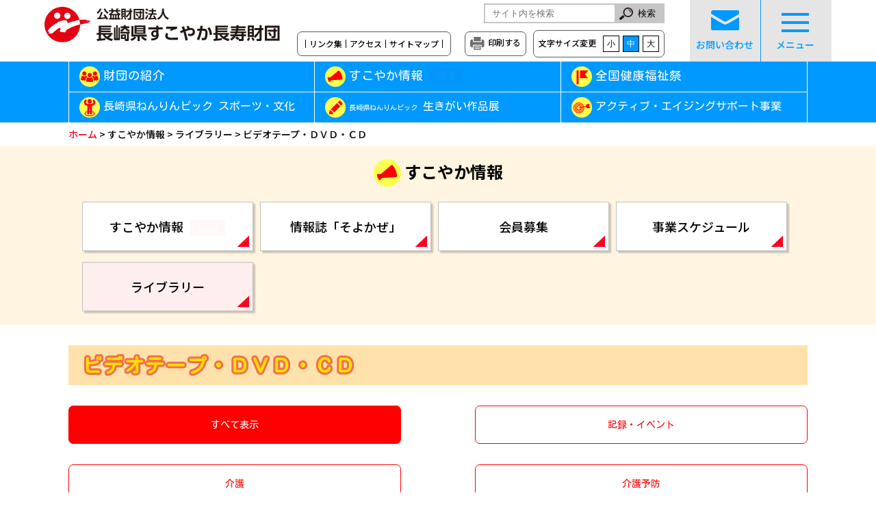

--- FILE ---
content_type: text/html; charset=UTF-8
request_url: https://sukoyaka-nagasaki.or.jp/sukoyaka/library/video/?p=11
body_size: 26530
content:
<!DOCTYPE html>
<html lang="ja">
<head>
	<meta charset="UTF-8">
	<meta http-equiv="X-UA-Compatible" content="IE=edge">
	<meta name="viewport" content="width=device-width, initial-scale=1.0">
	<link rel="stylesheet" href="/css/style.css?20260127112827">
	<link rel="stylesheet" href="/css/layout.css?20260127112827">
	<link rel="stylesheet" href="/css/responsive.css?20260127112827">
	<link rel="stylesheet" href="/css/drawer.css?20260127112827">
	<link rel="stylesheet" href="/css/print.css?20260127112827">
	<link rel="stylesheet" href="/css/swiper-bundle.min.css">
	<link rel="preconnect" href="//fonts.googleapis.com">
	<link rel="preconnect" href="//fonts.gstatic.com" crossorigin>
	<link href="//fonts.googleapis.com/css2?family=Noto+Sans+JP:wght@300;500;700&display=swap" rel="stylesheet">
	<link href="//fonts.googleapis.com/css2?family=Kosugi+Maru&display=swap" rel="stylesheet">
	<script src="//ajax.googleapis.com/ajax/libs/jquery/3.1.0/jquery.min.js"></script>
	<script src="//cdnjs.cloudflare.com/ajax/libs/jquery-cookie/1.4.1/jquery.cookie.min.js" integrity="sha512-3j3VU6WC5rPQB4Ld1jnLV7Kd5xr+cq9avvhwqzbH/taCRNURoeEpoPBK9pDyeukwSxwRPJ8fDgvYXd6SkaZ2TA==" crossorigin="anonymous" referrerpolicy="no-referrer"></script>
	<script src="/js/drawer.min.js"></script>
	<script src="/js/dropdown.js"></script>
	<script src="/js/iscroll-lite.js"></script>
	<script src="/js/font.js"></script>
	<script src="/js/script.js"></script>
	<script src="/js/jquery.rwdImageMaps.min.js"></script>
	<link rel="stylesheet" href="//unpkg.com/scroll-hint@1.1.10/css/scroll-hint.css">
	<script src="//unpkg.com/scroll-hint@1.1.10/js/scroll-hint.js"></script>
	<script>
$(function() {
	$(".menu-btn").click(function() {
		// cssで背景色を切り替え
		$(".menu-content").toggleClass("open-content");
		$(".g_btn").toggleClass("active_btn");
	});
});
	</script>

	<script>
$(function() {
	$('nav ul.toggle_ul li a.open_togle').click(function() {
		$(this).toggleClass('selected');
		$(this).next().slideToggle();
	});
});
	</script>

	<script>
$(function() {
	$('nav ul.toggle_ul li a.open_toggle_child').click(function() {
		$(this).toggleClass('selected');
		$(this).next().slideToggle();
	});
});
	</script>

	<script>
(function(d) {
	var config = {
			kitId: 'jil8osa',
			scriptTimeout: 3000,
			async: true
		},
		h = d.documentElement,
		t = setTimeout(function() {
			h.className = h.className.replace(/\bwf-loading\b/g, "") + " wf-inactive";
		}, config.scriptTimeout),
		tk = d.createElement("script"),
		f = false,
		s = d.getElementsByTagName("script")[0],
		a;
	h.className += " wf-loading";
	tk.src = 'https://use.typekit.net/' + config.kitId + '.js';
	tk.async = true;
	tk.onload = tk.onreadystatechange = function() {
		a = this.readyState;
		if (f || a && a != "complete" && a != "loaded") return;
		f = true;
		clearTimeout(t);
		try {
			Typekit.load(config)
		} catch (e) {}
	};
	s.parentNode.insertBefore(tk, s)
})(document);
	</script>
	<script>
	$(function() {
		new ScrollHint('.js-scrollable', {
			i18n: {
				scrollable: 'スクロールできます'
			}
		});
		$('img[usemap]').rwdImageMaps();
	});
	</script>
	<script type="text/javascript">
var pageTracker = _gat._getTracker("UA-2213028-13");
pageTracker._trackPageview();
</script>

<script>
  window.dataLayer = window.dataLayer || [];
  function gtag(){dataLayer.push(arguments);}
  gtag('js', new Date());

  gtag('config', 'G-77PD7R1YF2');
</script>
	<title>ビデオテープ・ＤＶＤ・ＣＤ｜ライブラリー｜すこやか情報｜公益財団法人 長崎県すこやか長寿財団</title>
</head>

<body class="drawer drawer--right">
	<div id="wrap">
		<header id="header">
	<div id="header_container">
		<div id="header_container_inner">
			<div id="logo">
				<!-- <p class="description">みんなで支える明るい長寿社会</p> -->
				<h1><a href="/"><img class="pc" src="/images/common/logo.svg" alt="公益財団法人 長崎県すこやか長寿財団"><img class="sp" src="/images/common/sp_logo.svg" alt="公益財団法人 長崎県すこやか長寿財団"></a></h1>
			</div>
			<div id="header_menu">
				<div class="header_menu_top">
					<div class="search">
						<!-- <form action="http://www.google.co.jp/search" method="get">
							<input id="textarea" type="search" name="search" placeholder="サイト内を検索">
							<div class="submit_area">
								<input id="submitbtn" type="submit" alt="検索" value="検索">
							</div>
						</form> -->

						<form id="cse-search-box" action="//google.com/cse">
							<input type="hidden" name="cx" value="615618844f6d246ba" />
							<input type="hidden" name="ie" value="UTF-8" />
							<input id="textarea" type="text" name="q" placeholder="サイト内を検索">
							<div class="submit_area">
								<input id="submitbtn" type="submit" alt="検索" value="検索">
							</div>
						</form>
					</div>
				</div>

				<div class="header_menu_bottom">
					<div class="header_link_menu">
						<ul>
							<li><a href="/link/">リンク集</a></li>
							<li><a href="/about/">アクセス</a></li>
							<li><a href="/sitemap/">サイトマップ</a></li>
						</ul>
					</div>

					<div class="header_option_menu">
						<ul>
							<li class="print"><a onclick="window.print();">印刷する</a></li>
							<li class=" font-change">
								<div class="bl_sizeBtn_wrap">
									<span>文字サイズ変更</span>
									<button type="button" class="bl_sizeBtn" id="fz_sm">小</button>
									<button type="button" class="bl_sizeBtn is_active" id="fz_md">中</button>
									<button type="button" class="bl_sizeBtn" id="fz_lg">大</button>
								</div>
							</li>
						</ul>
					</div>
				</div>
			</div>
		</div>
		<div id="menu_btn">
			<div class="contact_btn">
				<p><a href="/contact/"><img src="/images/common/contact.svg" alt="">お問い合わせ</a></p>
			</div>
			<div class="g_btn">
				<div class="hamburger-menu">
					<input type="checkbox" id="menu-btn-check">
					<label for="menu-btn-check" class="menu-btn">
						<span></span>
						<span class="menu">メニュー</span>
					</label>
				</div>
			</div>
		</div>
	</div><!-- #header_container_end -->

	<div id="navigation">
		<ul>
			<li class="nav01"><a href="/about/">財団の紹介</a></li>
			<li class="nav02"><a href="/sukoyaka/">すこやか情報<span class="new blinking">NEW</span></a></li>
			<li class="nav03"><a href="/nenrin/fukushisai/#fukushisai">全国健康福祉祭</a></li>
			<li class="nav04 under_li long"><a href="/nenrin/">長崎県ねんりんピック スポーツ・文化</a></li>
			<li class="nav05 under_li long"><a href="/nenrin/ikigai/#ikigai"><span class="small">長崎県ねんりんピック</span> 生きがい作品展</a></li>
			<li class="nav07 under_li long"><a href="/nenrin/active/#active">アクティブ・エイジングサポート事業</a></li>
		</ul>
	</div>

	<button type="button" class="drawer-toggle drawer-hamburger">
		<span class="sr-only">toggle navigation</span>
		<span class="drawer-hamburger-icon"></span>
	</button>


	<nav class="drawer-nav" role="navigation">
		<div class="nav_inner">
			<ul class="drawer-menu toggle_ul">
				<!-- ドロップダウンの中身 -->
				<li><a class="open_togle">財団の紹介<span class="toggle_btn"></span></a>
					<ul class="nav_child">
						<li><a href="/about/#access">交通アクセス・地図</a></li>
						<li><a href="/about/history/#history">沿革</a></li>
						<li><a href="/about/organization/#organization">組織図</a></li>
						<li><a href="/about/disclose/#disclose">情報公開</a></li>
					</ul>
				</li>

				<li><a class="open_togle">すこやか情報<span class="new blinking">NEW</span><span class="toggle_btn"></span></a>
					<ul class="nav_child">
						<li><a href="/sukoyaka/#sukoyaka">すこやか情報<span class="new blinking">NEW</span></a></li>
						<li><a href="/sukoyaka/soyokaze/#soyokaze">情報誌「そよかぜ」</a></li>
						<li><a class="open_toggle_child">会員募集<span class="toggle_btn"></span></a>
							<ul class="nav_child_child">
								<li><a href="/sukoyaka/members/#members">会員募集</a></li>
								<li><a href="/sukoyaka/members/pdf/mousikomi.pdf" target="_blank">入会申込書</a></li>
								<li><a href="/sukoyaka/members/form.php#form">会員申し込みフォーム</a></li>
							</ul>
						</li>
						<li><a href="/sukoyaka/schedule/#schedule">事業スケジュール</a></li>
						<li><a class="open_toggle_child">ライブラリー<span class="toggle_btn"></span></a>
							<ul class="nav_child_child">
								<li><a href="/sukoyaka/library/#library">ライブラリー</a></li>
								<li><a href="/sukoyaka/library/book/#book">図書</a></li>
								<li><a href="/sukoyaka/library/video/#video">ビデオテープ・DVD・CD</a></li>
								<li><a href="/sukoyaka/library/pdf/moushikomi.pdf" target="_blank">貸出申込</a></li>
							</ul>
						</li>
					</ul>
				</li>

				<li><a class="open_togle">全国健康福祉祭<span class="toggle_btn"></span></a>
					<ul class="nav_child">
						<li><a href="/nenrin/fukushisai/#fukushisai">全国健康福祉祭</a></li>
					</ul>
				</li>

				<li><a class="open_togle">長崎県ねんりんピック スポーツ・文化<span class="toggle_btn"></span></a>
					<ul class="nav_child">
						<li><a href="/nenrin/#nenrin">スポーツ交流大会</a></li>
						<li><a href="/nenrin/bunka/#bunka">文化交流大会</a></li>
					</ul>
				</li>

				<li><a class="open_togle">長崎県ねんりんピック 生きがい作品展<span class="toggle_btn"></span></a>
					<ul class="nav_child">
						<li><a href="/nenrin/ikigai/#ikigai">生きがい作品展</a></li>
					</ul>
				</li>

				<li><a class="open_togle">アクティブ・エイジングサポート事業<span class="toggle_btn"></span></a>
					<ul class="nav_child">
						<li><a href="/nenrin/active/">スポーツウエルネス吹矢</a></li>
						<li><a href="/nenrin/active/taichi.php">太極拳</a></li>
					</ul>
				</li>
			</ul>
			<div class="submenu">
				<ul>
					<li><a href="/link/#link">リンク集</a></li>
					<li><a href="/privacy/#privacy">個人情報保護方針</a></li>
					<li><a href="/copyright/#copyright">著作権・リンクについて</a></li>
					<li><a href="/about/#about">アクセス</a></li>
					<li><a href="/sitemap/#sitemap">サイトマップ</a></li>
					<li><a href="/contact/#form">お問い合わせ</a></li>
				</ul>
			</div>
		</div>
	</nav>
</header>
		<!-- 展開メニュー -->
		<div class="menu-content">
	<div class="menu-content-inner">
		<div class="box">
			<div class="g_menu_box1-1">
				<div class="g_menu_content">
					<p class="title" id="g_menu_title01"><a href="/about/">財団の紹介</a></p>
					<ul class="arw">
						<li><a href="/about/">交通アクセス・地図</a></li>
						<li><a href="/about/history/">沿革</a></li>
						<li><a href="/about/organization/">組織図</a></li>
						<li><a href="/about/disclose/">情報公開</a></li>
					</ul>
				</div>
			</div>

			<div class="g_menu_box1-2">
				<div class="g_menu_content">
					<p class="title" id="g_menu_title02"><a href="/sukoyaka/">すこやか情報</a></p>
					<div class="box">
						<div class="box_left">
							<ul class="arw">
								<li><a href="/sukoyaka/">すこやか情報<span class="new blinking">NEW</span></a></li>
							</ul>
							<ul class="arw">
								<li><a href="/sukoyaka/soyokaze/">情報誌「そよかぜ」</a></li>
							</ul>

							<ul class="arw">
								<li><a href="/members/">会員・賛助会員募集</a></li>
							</ul>
							<ul>
								<li><a href="/sukoyaka/members/pdf/mousikomi.pdf" target="_blank">・入会申込書</a></li>
								<li><a href="/sukoyaka/members/form.php">・会員申し込みフォーム</a></li>
							</ul>

							<ul class="arw">
								<li><a href="/sukoyaka/schedule/">事業スケジュール</a></li>
							</ul>
						</div>
						<div class="box_right">
							<ul class="arw">
								<li><a href="/sukoyaka/library/">ライブラリー</a></li>
							</ul>
							<ul>
								<li><a href="/sukoyaka/library/book/">・図書</a></li>
								<li><a href="/sukoyaka/library/video/">・ビデオテープ・DVD・CD</a></li>
								<li><a href="/sukoyaka/library/pdf/moushikomi.pdf" target="_blank">・貸出申込</a></li>
							</ul>
						</div>
					</div>
				</div>
			</div>

			<div class="g_menu_box1-3">
				<div class="g_menu_content">
					<p class="title" id="g_menu_title03"><a href="/nenrin/guidance/">全国健康福祉祭</a></p>
					<ul class="arw">
						<li><a href="/nenrin/guidance/">全国健康福祉祭</a></li>
					</ul>
				</div>
			</div>
		</div><!-- .box_end -->

		<div class="box mt2em">
			<div class="g_menu_box1-1">
				<div class="g_menu_content">
					<p class="title long" id="g_menu_title04"><a href="/nenrin/">長崎県ねんりんピック<br />スポーツ・文化</a></p>
					<ul class="arw">
						<li><a href="/nenrin/">スポーツ交流大会</a></li>
					</ul>
					<ul class="arw">
						<li><a href="/nenrin/bunka/">文化交流大会</a></li>
					</ul>
				</div>
			</div>

			<div class="g_menu_box1-2">
				<div class="g_menu_content">
					<p class="title long" id="g_menu_title05"><a href="/nenrin/ikigai/">長崎県ねんりんピック<br />生きがい作品展</a></p>
					<ul class="arw">
						<li><a href="/nenrin/ikigai/#ikigai">生きがい作品展</a></li>
					</ul>
				</div>
			</div>

			<div class="g_menu_box1-3">
				<div class="g_menu_content">
					<p class="title" id="g_menu_title06"><a href="/nenrin/active/">アクティブ・エイジングサポート事業</a></p>
					<ul class="arw">
						<li><a href="/nenrin/active/#active">アクティブ・エイジングサポート事業</a></li>
					</ul>
				</div>
			</div>
		</div><!-- .box_end -->
	</div>
</div>		<!-- 展開メニュー -->

		<div id="next_main">
			<div class="pankuzu">
				<p><a class="home" href="/">ホーム</a>&nbsp;>&nbsp;すこやか情報&nbsp;>&nbsp;<a href="../">ライブラリー</a>&nbsp;>&nbsp;ビデオテープ・ＤＶＤ・ＣＤ</p>
			</div>

						<div class="next_menu">
				<div class="next_menu_container">
					<h1 class="next_main_title" id="next_sukoyaka">すこやか情報</h1>

					<ul>
						<li><a href="/sukoyaka/#sukoyaka">すこやか情報<span class="new blinking">NEW</span></a></li>
						<li><a href="/sukoyaka/soyokaze/#soyokaze">情報誌「そよかぜ」</a></li>
						<li><a href="/sukoyaka/members/#members">会員募集</a></li>
						<li><a href="/sukoyaka/schedule/#schedule">事業スケジュール</a></li>
					</ul>

					<ul class="mt1em">
						<li class="active"><a href="/sukoyaka/library/#library">ライブラリー</a></li>
					</ul>
				</div>
			</div>

			<div class="link_section" id="soyokaze">
				<div class="container">
					<div class="box">
						<div class="next_contents">
							<p id="library" class="link_section"></p>
							<h2 class="sukoyaka_title" id="video_title">ビデオテープ・ＤＶＤ・ＣＤ</h2>
<ul class="library_linklist">
	<li class="linkbtn2 active"><a href="./">すべて表示</a></li>
	<li class="linkbtn2"><a href="./?s=A">記録・イベント</a></li>
	<li class="linkbtn2"><a href="./?s=B">介護</a></li>
	<li class="linkbtn2"><a href="./?s=C">介護予防</a></li>
	<li class="linkbtn2"><a href="./?s=D">健康と医学</a></li>
	<li class="linkbtn2"><a href="./?s=E">住宅・福祉機器</a></li>
	<li class="linkbtn2"><a href="./?s=F">長寿社会</a></li>
	<li class="linkbtn2"><a href="./?s=G">認知症</a></li>
	<li class="linkbtn2"><a href="./?s=H">福祉サービス業</a></li>
	<li class="linkbtn2"><a href="./?s=I">リハビリとレクリエーション</a></li>
	<li class="linkbtn2"><a href="./?s=J">その他</a></li>

</ul>
<div class="searchbox">
	<form action="./" method="POST">
		<input type="text" value="" name="sname" class="search_text"><input type="submit" value="検索" class="search_btn">
	</form>
</div>

<p class="paging">849 件中 201 - 220 件目</p>
<div class="pagenavi">
	<ul class="pageno">
		<li><a href='./?p=1'>＜＜</a></li>
		<li class='before'><a href='./?p=10'>前へ</a></li>
		<li><a href='./?p=11' class="active">11</a></li><li><a href='./?p=12'>12</a></li><li><a href='./?p=13'>13</a></li><li><a href='./?p=14'>14</a></li><li><a href='./?p=15'>15</a></li><li><a href='./?p=16'>16</a></li><li><a href='./?p=17'>17</a></li><li><a href='./?p=18'>18</a></li><li><a href='./?p=19'>19</a></li><li><a href='./?p=20'>20</a></li>
		<li class='next'><a href='./?p=12'>次へ</a></li>
		<li><a href='./?p=21'>＞＞</a></li>
	</ul>
</div>
		<table class="data">
			<tr>
				<th colspan="2">番号</th>
				<th>項目</th>
				<th>タイトル</th>
				<th colspan="2">時間</th>
			</tr>
			<tr>
				<td class="center">B</td>
				<td class="center">544</td>
				<td>介護一般</td>
				<td>在宅介護の基礎と実践　VOL.9<br />
　お年寄りを理解する<br />
　住まいの工夫</td>
				<td class="center">52分</td>
				<td class="center" nowrap="nowrap">DVD</td>
			</tr>
			<tr>
				<td class="center">B</td>
				<td class="center">545</td>
				<td>介護一般</td>
				<td>在宅介護の基礎と実践　VOL.10<br />
　便利な福祉機器<br />
　在宅介護の相談と支援</td>
				<td class="center">57分</td>
				<td class="center" nowrap="nowrap">DVD</td>
			</tr>
			<tr>
				<td class="center">B</td>
				<td class="center">546</td>
				<td>介護一般</td>
				<td>三好春樹の介護のプロ養成シリーズ<br />
関係障害論　VOL.1</td>
				<td class="center">168分</td>
				<td class="center" nowrap="nowrap">DVD</td>
			</tr>
			<tr>
				<td class="center">B</td>
				<td class="center">547</td>
				<td>介護一般</td>
				<td>三好春樹の介護のプロ養成シリーズ<br />
関係障害論　VOL.２</td>
				<td class="center">157分</td>
				<td class="center" nowrap="nowrap">DVD</td>
			</tr>
			<tr>
				<td class="center">B</td>
				<td class="center">548</td>
				<td>介護一般</td>
				<td>三好春樹の介護のプロ養成シリーズ<br />
身体障害学</td>
				<td class="center">128分</td>
				<td class="center" nowrap="nowrap">DVD</td>
			</tr>
			<tr>
				<td class="center">B</td>
				<td class="center">549</td>
				<td>介護一般</td>
				<td>三好春樹の介護のプロ養成シリーズ<br />
介護とはなにか</td>
				<td class="center">149分</td>
				<td class="center" nowrap="nowrap">DVD</td>
			</tr>
			<tr>
				<td class="center">B</td>
				<td class="center">550</td>
				<td>介護一般</td>
				<td>三好春樹の介護のプロ養成シリーズ<br />
食事ケア、排泄ケア</td>
				<td class="center">163分</td>
				<td class="center" nowrap="nowrap">DVD</td>
			</tr>
			<tr>
				<td class="center">B</td>
				<td class="center">551</td>
				<td>介護一般</td>
				<td>新セルフチェック　基礎介護技術DVD</td>
				<td class="center">137分</td>
				<td class="center" nowrap="nowrap">DVD</td>
			</tr>
			<tr>
				<td class="center">B</td>
				<td class="center">552</td>
				<td>介護一般</td>
				<td>DVDブック<br />
新しい介護　基本のき</td>
				<td class="center">91分</td>
				<td class="center" nowrap="nowrap">DVD</td>
			</tr>
			<tr>
				<td class="center">B</td>
				<td class="center">553</td>
				<td>介護一般</td>
				<td>三好春樹のなるほど！なっとく介護（60分DVD付）</td>
				<td class="center">60分</td>
				<td class="center" nowrap="nowrap">DVD</td>
			</tr>
			<tr>
				<td class="center">B</td>
				<td class="center">554</td>
				<td>介護一般</td>
				<td>古武術式<br />
カラダにやさしい介護術</td>
				<td class="center">60分</td>
				<td class="center" nowrap="nowrap">DVD</td>
			</tr>
			<tr>
				<td class="center">B</td>
				<td class="center">555</td>
				<td>介護一般</td>
				<td>古武術式<br />
続カラダにやさしい介護術</td>
				<td class="center">70分</td>
				<td class="center" nowrap="nowrap">DVD</td>
			</tr>
			<tr>
				<td class="center">B</td>
				<td class="center">556</td>
				<td>介護一般</td>
				<td>介護サービス技術　研修事典</td>
				<td class="center">×</td>
				<td class="center" nowrap="nowrap">DVD</td>
			</tr>
			<tr>
				<td class="center">B</td>
				<td class="center">557</td>
				<td>介護一般</td>
				<td>虐待防止シリーズ<br />
高齢者虐待　-尊厳を奪わないために-</td>
				<td class="center">26分</td>
				<td class="center" nowrap="nowrap">DVD</td>
			</tr>
			<tr>
				<td class="center">B</td>
				<td class="center">558</td>
				<td>介護一般</td>
				<td>介護レベルアップシリーズ<br />
福辺流介護術　上<br />
～介助する人、される人に負担のない技法～</td>
				<td class="center">50分</td>
				<td class="center" nowrap="nowrap">DVD</td>
			</tr>
			<tr>
				<td class="center">B</td>
				<td class="center">559</td>
				<td>介護一般</td>
				<td>介護レベルアップシリーズ<br />
福辺流介護術　下<br />
～介助する人、される人に負担のない技法～</td>
				<td class="center">53分</td>
				<td class="center" nowrap="nowrap">DVD</td>
			</tr>
			<tr>
				<td class="center">B</td>
				<td class="center">560</td>
				<td>介護一般</td>
				<td>項目別　介護技術のコツと実践<br />
VOL.1　身体を動かす・日頃の健康管理</td>
				<td class="center">60分</td>
				<td class="center" nowrap="nowrap">DVD</td>
			</tr>
			<tr>
				<td class="center">B</td>
				<td class="center">561</td>
				<td>介護一般</td>
				<td>項目別　介護技術のコツと実践<br />
VOL.2　もしもの対応・リハビリテーション</td>
				<td class="center">46分</td>
				<td class="center" nowrap="nowrap">DVD</td>
			</tr>
			<tr>
				<td class="center">B</td>
				<td class="center">562</td>
				<td>介護一般</td>
				<td>項目別　介護技術のコツと実践<br />
VOL.3　清潔を保つ・排せつのお世話</td>
				<td class="center">50分</td>
				<td class="center" nowrap="nowrap">DVD</td>
			</tr>
			<tr>
				<td class="center">B</td>
				<td class="center">563</td>
				<td>介護一般</td>
				<td>ケアする人を支えるために</td>
				<td class="center">27分</td>
				<td class="center" nowrap="nowrap">DVD</td>
			</tr>

		</table>


						</div><!-- .next_contents_end -->
						<div class="next_side">
							<div class="bunner_area">
	<ul>
			<li class="bunner_st01"><a href="/sukoyaka/soyokaze/#soyokaze"><img src="/images/next/next_bunner01.png" alt=""></a></li>
		<li class="bunner_st01"><a href="/sukoyaka/members/#members"><img src="/images/next/next_bunner02.png" alt=""></a></li>
		<li class="bunner_st01"><a href="/sukoyaka/schedule/#schedule"><img src="/images/next/next_bunner03.png" alt=""></a></li>
		<li class="bunner_st01"><a href="/sukoyaka/library/#library"><img src="/images/next/next_bunner04.png?20260127112827" alt=""></a></li>
		<!--<li class="bunner_st02"><a href="/ikiiki/"><img src="/images/next/next_bunner05.png" alt=""></a></li>-->
		<!--<li class="bunner_st02"><a href="https://sukoyaka-nagasaki.or.jp/syogaigeneki/" target="_blank"><img src="/images/next/next_bunner06.png" alt=""></a></li>-->
		</ul>
</div>						</div><!-- .next_side_end -->
					</div><!-- .box_end -->
				</div><!-- .container_end -->
			</div>
		</div><!-- #next_main_end -->

		<div id="contact_back">
	<div class="contact_area">
		<p class="title">お問い合わせ</p>
		<div class="box">
			<div class="contact_box1-1">
				<div class="number">
					<p class="tel"><a href="tel:0958475212">095-847-5212</a>（代表）</p>
					<p class="fax">FAX:095-847-6181</p>
					<p class="address sp">
						受付時間 9：00～17：00(土日祝日は除く)<br>
						〒852-8104 長崎市茂里町3番24号<br class="sp">（長崎県総合福祉センター県棟3階）
					</p>
				</div>
			</div>
			<div class="contact_box1-2">
				<p class="mail"><a href="/contact/">メールでのお問い合わせ</a></p>
			</div>
		</div>
		<p class="address pc">
			受付時間 9：00～17：00(土日祝日は除く)<br>
			〒852-8104 長崎市茂里町3番24号（長崎県総合福祉センター県棟3階）
		</p>
	</div>
</div>

<footer id="footer">
	<p id="page-top"><a href="#">Page Top</a></p> 
	<div class="footer_top">
		<div class="footer_container">
			<div class="footer_box">
				<div class="footer_box1-1">
					<p><img src="/images/common/footer_logo.svg" alt=""></p>
				</div>
				<div class="footer_box1-2">
					<ul>
						<li><a href="/about/">財団の紹介</a></li>
						<li><a href="/sukoyaka/">すこやか情報</a></li>
						<li><a href="/nenrin/fukushisai/">全国健康福祉祭</a></li>
						<li><a href="/nenrin/">長崎県ねんりんピック スポーツ・文化</a></li>
					</ul>
					<ul class="mt10px">
						<li><a href="/nenrin/ikiiki/">長崎県ねんりんピック 生きがい作品展</a></li>
						<li><a href="/nenrin/active/">アクティブ・エイジングサポート事業</a></li>
					</ul>
				</div>
			</div>
		</div>
	</div>
	<div class="footer_bottom">
		<ul>
			<li><a href="/link/">リンク集</a></li>
			<li><a href="/privacy/">個人情報保護方針</a></li>
			<li><a href="/copyright/">著作権・リンクについて</a></li>
			<li><a href="/about/">アクセス</a></li>
			<li><a href="/sitemap/">サイトマップ</a></li>
		</ul>

		<p class="copyright">Copyright c 公益財団法人 長崎県すこやか長寿財団 All Rights Reserved.</p>
	</div>
</footer>
</div><!-- #wrap_end -->

<script>
$(document).ready(function() {
	$('.drawer').drawer();
});
</script>


<script src="/js/swiper-bundle.min.js"></script>

<script>
const swiper = new Swiper('.swiper', {
	loop: true,
	speed: 900,
	navigation: {
		nextEl: '.swiper-button-next',
		prevEl: '.swiper-button-prev',
	},
	pagination: {
		el: ".swiper-pagination",
		clickable: true,
	}
});

// #page-topをクリックした際の設定
$('#page-top').click(function () {
	$('body,html').animate({
			scrollTop: 50	// ページトップまでスクロール
	}, 500);			// ページトップスクロールの速さ。数字が大きいほど遅くなる
	return false;			// リンク自体の無効化
});
</script>
</body>

</html>

--- FILE ---
content_type: text/css
request_url: https://sukoyaka-nagasaki.or.jp/css/style.css?20260127112827
body_size: 5292
content:
* {
	margin: 0;
	padding: 0;
	box-sizing: border-box;
}

body {
	width: 100%;
	height: 100%;
	font-family: "Noto Sans JP", "游ゴシック体", YuGothic, "游ゴシック Medium",
		sans-serif;
}

#wrap {
	width: 100%;
	overflow: hidden;
}

a {
	text-decoration: none;
}

img {
	max-width: 100%;
	height: auto;
	border: none;
	vertical-align: bottom;
}

ul {
	list-style-type: none;
}

ul li {
	list-style-type: none;
}

ol {
	margin-left: 1.5em;
}

ol li {
	padding: 5px 0;
}

a:visited{
	color:#0000EE
}

.next_section table {
	width: 100%;
	border-collapse: collapse;
	border: 1px solid #bfbfbf;
}

.next_section table th {
	width: 40%;
	padding: 10px;
	font-size: 16px;
	font-weight: normal;
	color: #000;
	border-right: 1px solid #bfbfbf;
	border-bottom: 1px solid #bfbfbf;
	background-color: #eeeeee;
}

.next_section table td {
	width: 60%;
	padding: 10px;
	font-size: 16px;
	font-weight: normal;
	color: #000;
	border-bottom: 1px solid #bfbfbf;
}

table.next th {
	width: auto !important;
}

table.next td {
	width: auto !important;
	border-right: 1px solid #000000;
}


.mt1em {
	margin-top: 1em !important;
}

.mt2em {
	margin-top: 2em !important;
}

.mb1em {
	margin-bottom: 1em !important;
}

.mb2em {
	margin-bottom: 2em !important;
}

.mt5px {
	margin-top: 5px;
}

.mt10px {
	margin-top: 10px;
}

.pl05em {
	padding-left: 0.5em !important;
}

.pl1em {
	padding-left: 1em !important;
}

.pl2em {
	padding-left: 2em !important;
}

.link_section {
	margin-top: -190px;
	padding-top: 190px;
}

/*****************************
    見出し
*****************************/

h1.next_main_title {
	display: block;
	font-size: 24px;
	margin-bottom: 20px;
	color: #000;
	text-align: center;
}

.next_contents h2 {
	margin-bottom: 30px;
}

#next_about:before {
	content: url("/images/common/nav01.svg");
	display: inline-block;
	padding-right: 5px;
	vertical-align: middle;
	line-height: 1;
}

#next_sukoyaka:before {
	content: url("/images/common/nav02.svg");
	display: inline-block;
	padding-right: 5px;
	vertical-align: middle;
	line-height: 1;
}

#next_nenrin:before {
	content: url("/images/common/nav05.svg");
	display: inline-block;
	padding-right: 5px;
	vertical-align: middle;
	line-height: 1;
}

#next_ikigai:before {
	content: url("/images/common/nav04.svg");
	display: inline-block;
	padding-right: 5px;
	vertical-align: middle;
	line-height: 1;
}

#next_etc:before {
	content: url("/images/common/nav02.svg");
	display: inline-block;
	padding-right: 5px;
	vertical-align: middle;
	line-height: 1;
}

#next_fukushisai:before {
	content: url("/images/common/nav03.svg");
	display: inline-block;
	padding-right: 5px;
	vertical-align: middle;
	line-height: 1;
}

#next_active:before {
	content: url("/images/common/nav07.svg");
	display: inline-block;
	padding-right: 5px;
	vertical-align: middle;
	line-height: 1;
}

#next_saposen:before {
/*	content: url("/images/common/nav06.svg");
	display: inline-block;
	padding-right: 5px;
	vertical-align: middle;
*/
	line-height: 1;
}

h3 {
	display: block;
	margin-bottom: 20px;
	padding: 10px;
	font-size: 21px;
	font-family: "Kosugi Maru", sans-serif;
	font-weight: 400;
	color: #ff4a12;
	border: 1px solid #ff4a12;
	text-align: left;
	line-height: 1;
}

h4 {
	display: block;
	padding: 5px;
	margin-bottom: 5px;
	/* font-size: 18px; */
	font-size: 117%;
	font-weight: normal;
	font-family: "Kosugi Maru", sans-serif;
	font-weight: 400;
	border-bottom: 2px solid #ff5e3e;
}

#next_main h3 {
	margin-bottom: 10px;
}

#about_title:before {
	content: "交通アクセス・地図";
}

#history_title:before {
	content: "沿革";
}

#history_title:before {
	content: "沿革";
}

#organization_title:before {
	content: "評議員・理事・監査";
}

#disclose_title:before {
	content: "情報公開";
}

#sukoyaka_tit:before {
	content: "すこやか情報";
}

#schedule_title:before {
	content: "事業スケジュール";
}

#members_title:before {
	content: "会員募集";
}

#library_title:before {
	content: "ライブラリー";
}

#book_title:before {
	content: "図書";
}

#video_title:before {
	content: "ビデオテープ・ＤＶＤ・ＣＤ";
}

#nenrin_title:before {
	content: "ねんりんピック";
}

#link_title:before {
	content: "リンク集";
}

#privacy_title:before {
	content: "個人情報保護方針";
}

#copyright_title:before {
	content: "著作権・リンクについて";
}

#recruitment_title:before {
	content: "募集一覧";
}

#hold_title:before {
	content: "開催一覧";
}

#end_title:before {
	content: "終了したイベント一覧";
}

#saposen_title:before {
	content: "実施する事業";
}

#gathering_title:before {
	content: "若年性認知症の集い";
}

#course_title:before {
	content: "企業・職域向け認知症サポーター養成講座";
}

#caravanmate_title:before {
	content: "キャラバン・メイト養成研修";
}

#training_title:before {
	content: "認知症・若年性認知症研修";
}

#ikiiki_title:before {
	content: "大学校概要";
}

#guidance_title:before {
	content: "受講案内";
}

#scene_title:before {
	content: "受講風景";
}

#contact_title:before {
	content: "メールでのお問い合わせ";
}

#sitemap_title:before {
	content: "サイトマップ";
}
#soyokaze_title:before {
	content: "情報誌「そよかぜ」";
}

--- FILE ---
content_type: text/css
request_url: https://sukoyaka-nagasaki.or.jp/css/layout.css?20260127112827
body_size: 50133
content:
@charset "utf-8";

/*****************************
    構造・共通部分
*****************************/
.container {
	max-width: 1080px;
	width: 100%;
	margin: 0 auto;
}

.box {
	width: 100%;
	display: flex;
}

.box1-1 {
	width: 40%;
	margin-right: 0;
}

.box1-2 {
	width: 60%;
}

.box1-3 {
	width: 60%;
	margin-right: 0;
}

.box1-4 {
	width: 40%;
}

.box2-1 {
	width: 73%;
	margin-right: 2%;
}

.box2-2 {
	width: 25%;
}

.box2-3 {
	width: 75%;
	margin-right: 2%;
}

.box2-4 {
	width: 23%;
}

.box3-1 {
	width: 54%;
	margin-right: 2%;
}

.box3-2 {
	width: 44%;
}

.box_left {
	width: 50%;
	margin-right: 2%;
}

.box_right {
	width: 50%;
}

/*****************************
    ヘッダー
*****************************/

header {
	width: 100%;
	background-color: #fff;
	position: fixed;
	top: 0;
	z-index: 9999;
}

#header_container {
	max-width: 1150px;
	width: 100%;
	margin: 0 auto;
	display: flex;
	justify-content: space-between;
}

#logo {
	width: auto;
	margin-right: 25px;
	margin-top:5px;
}

p.description {
	display: block;
	padding-bottom: 10px;
	font-size: 14px;
	line-height: 1;
}

#header_menu {
	width: auto;
}

#header_container_inner {
	display: flex;
	padding: 5px 0;
	width: 80%;
	margin-right: 2%;
}

.header_menu_top {
	display: block;
	margin: 0 0 0 auto;
}

.header_menu_bottom {
	display: flex;
	align-items: center;
	width: 100%;
	margin-top: 10px;
}

#menu_btn {
	width: 18%;
	display: flex;
}

.contact_btn {
	width: 50%;
	background-color: #e5e5e5;
	border-right: 1px solid #0099ff;
}

.contact_btn a {
	display: block;
	color: #0099ff;
	font-size: 14px;
	padding: 15px 0;
	box-sizing: border-box;
	text-decoration: none;
	text-align: center;
}

.contact_btn img {
	display: block;
	margin: 0 auto 10px auto;
}

.g_btn {
	width: 50%;
	padding: 0;
	background-color: #e5e5e5;
}

.active_btn {
	background-color: #0099ff;
}

.active_btn .menu-btn span,
.active_btn .menu-btn span:before,
.active_btn .menu-btn span:after {
	content: "";
	display: block;
	height: 3px;
	width: 40px;
	border-radius: 3px;
	background-color: #ffffff;
	position: absolute;
}

.active_btn .hamburger-menu span.menu {
	color: #ffffff;
}

/********************************
        ハンバーガーボタン
********************************/
.menu-btn span,
.menu-btn span:before,
.menu-btn span:after {
	content: "";
	display: block;
	height: 3px;
	width: 40px;
	border-radius: 3px;
	background-color: #0099ff;
	position: absolute;
}

.menu-btn span:before {
	bottom: 8px;
}

.menu-btn span:after {
	top: 8px;
}

.menu-btn {
	top: 0;
	right: 0;
	display: flex;
	height: 100%;
	width: 100px;
	padding: 10px 0 35px 0;
	justify-content: center;
	align-items: center;
	z-index: 90;
	/* background-color: #e5e5e5; */
	border-radius: 0;
	cursor: pointer;
}

.menu-btn span,
.menu-btn span:before,
.menu-btn span:after {
	content: "";
	display: block;
	height: 4px;
	width: 40px;
	border-radius: 0;
	background-color: #0099ff;
	position: absolute;
}

.menu-btn span:before {
	bottom: 12px;
}

.menu-btn span:after {
	top: 12px;
}

#menu-btn-check:checked~.menu-btn span {
	background-color: rgba(255, 255, 255, 0);
	/*メニューオープン時は真ん中の線を透明にする*/
}

#menu-btn-check:checked~.menu-btn span::before {
	bottom: 0;
	transform: rotate(45deg);
}

#menu-btn-check:checked~.menu-btn span::after {
	top: 0;
	transform: rotate(-45deg);
}

#menu-btn-check {
	display: none;
}

.hamburger-menu span.menu:after {
	content: "";
	display: none;
}

.hamburger-menu span.menu:before {
	content: "";
	display: none;
}

.hamburger-menu span.menu {
	position: static !important;
	display: block;
	width: 60px;
	text-align: center;
	background: none;
	margin: 0 auto;
	padding-top: 45px;
	color: #0099ff;
	font-size: 14px;
}

/* 検索メニュー */
.search {
	width: auto;
}

.search form {
	display: flex;
	justify-content: flex-end;
}

.search input {
	border: none;
}

.search input#textarea {
	background-color: #ffffff;
	padding: 5px 10px;
	border: 2px solid #c6c6c6;
}

.search .submit_area {
	display: flex;
	align-items: center;
	background-color: #c6c6c6;
	text-align: center;
}

.search .submit_area span {
	display: inline-block;
	font-size: 14px;
	font-weight: normal;
	color: #000;
	padding-left: 5px;
	vertical-align: middle;
	line-height: 1;
}

.search .submit_area input {
	padding: 5px 13px 5px 32px;
	background: url("/images/common/search_btn.svg") no-repeat;
	background-position: 5px center;
	cursor: pointer;
}

/* メニューリンク */
.header_link_menu {
	display: inline-block;
	padding: 11px;
	border: 1px solid #5b5b5b;
	border-radius: 7px;
	line-height: 1;
}

.header_link_menu ul {
	display: flex;
}

.header_link_menu ul li {
	display: inline-block;
	font-size: 0;
	border-right: 1px solid #000000;
}

.header_link_menu ul li:first-child {
	border-left: 1px solid #000;
}

.header_link_menu ul li a {
	display: block;
	font-size: 12px;
	padding: 0 5px;
	color: #000;
	text-decoration: none;
	text-align: center;
}

.header_option_menu {
	display: inline-block;
	margin-left: 20px;
}

.header_option_menu ul {
	display: flex;
	align-items: center;
}

.header_option_menu ul li {
	display: inline-block;
	font-size: 0;
	margin-right: 10px;
	padding: 0;
	border: 1px solid #5b5b5b;
	border-radius: 7px;
	line-height: 1;
}

.header_option_menu ul li:last-child {
	margin-right: 0;
}

.header_option_menu ul li button {
	display: inline-block !important;
	font-size: 12px;
	margin-right: 5px;
	padding: 5px;
	color: #000;
	text-align: center;
	appearance: none;
	background-color: transparent;
	border: 1px solid #000;
	cursor: pointer;
	line-height: 1;
}

.header_option_menu ul li button:last-child {
	margin-right: 0;
}

.header_option_menu ul li.font-change {
	padding: 7px;
}

.header_option_menu ul li.font-change span {
	display: inline-block;
	font-size: 12px;
	font-weight: normal;
	margin-right: 10px;
}

.header_option_menu ul li a {
	display: block;
	font-size: 12px;
	padding: 7px;
	color: #000;
	text-align: center;
	appearance: none;
	background-color: transparent;
	border: none;
}

.header_option_menu ul li.print a {
	cursor: pointer;
}

.header_option_menu ul li.print a:before {
	content: url("/images/common/print.svg");
	display: inline-block;
	padding-right: 5px;
	vertical-align: middle;
	line-height: 1;
}

.header_option_menu ul li.zoomout button:before {
	content: url("/images/common/zoomout.svg");
	display: inline-block;
	padding-right: 5px;
	vertical-align: middle;
	line-height: 1;
}

.header_option_menu ul li.zoom button:before {
	content: url("/images/common/zoom.svg");
	display: inline-block;
	padding-right: 5px;
	vertical-align: middle;
	line-height: 1;
}

.f-size-small {
	font-size: 80%;
}

.f-size-normal {
	font-size: 100%;
}

.f-size-large {
	font-size: 130%;
}

.bl_sizeBtn.is_active {
	background-color: #0099ff;
	color: #fff;
}

/********************************
          展開メニュー
********************************/
.menu-content {
	width: 100%;
	padding-bottom: 111px;
	height: auto;
	position: fixed;
	height: 100vh;
	overflow: auto;
	top: 91px;
	left: 50%;
	-webkit-transform: translateX(-50%);
	/* Safari用 */
	transform: translateX(-50%);
	/*leftの値を変更してメニューを画面外へ*/
	z-index: 99999;
	background-color: #0099ff;
	/* transition: all 0.5s;
  opacity: 0; */
	display: none;
	margin: 0 auto;
	box-shadow: 0 1.9px 2.5px rgba(0, 0, 0, 0.057),
		0 5px 6.1px rgba(0, 0, 0, 0.076), 0 10.1px 11.4px rgba(0, 0, 0, 0.086),
		0 19.2px 19.8px rgba(0, 0, 0, 0.092), 0 38.4px 34.8px rgba(0, 0, 0, 0.1),
		0 101px 74px rgba(0, 0, 0, 0.13);
}

/* #menu-btn-check:checked~.menu-content {
  display: block;
  left: 50%;
  transform: translateX(-50%);
  opacity: 1;
} */

.open-content {
	display: block;
	/* opacity: 1; */
	animation: appear 0.5s ease;
}

@keyframes appear {
	0% {
		opacity: 0;
	}

	100% {
		opacity: 1;
	}
}

.menu-content-inner {
	max-width: 1150px;
	width: 100%;
	margin: 0 auto;
	padding: 20px;
}

.g_menu_box1-1 {
	width: 25%;
	margin-right: 1%;
}

.g_menu_box1-2 {
	width: 31%;
	margin-right: 1%;
}

.g_menu_box1-3 {
	width: 42%;
}

.g_menu_content {
	display: block;
	height: 100%;
	padding: 15px;
	background-color: #fff5e1;
	border-radius: 10px;
}

.g_menu_content p.title {
	display: block;
	font-size: 18px;
	font-weight: normal;
	color: #000;
	margin-bottom: 5px;
	padding-bottom: 5px;
	border-bottom: 1px dashed #ff6d5a;
}

.g_menu_content p.title a {
	display: block;
	font-size: 18px;
	font-weight: normal;
	color: #000;
	text-decoration: none;
}

.g_menu_content #g_menu_title01 a:before {
	content: url("/images/common/g_menu_title01.svg");
	display: inline-block;
	padding-right: 5px;
	vertical-align: middle;
	line-height: 1;
}

.g_menu_content #g_menu_title02 a:before {
	content: url("/images/common/g_menu_title02.svg");
	display: inline-block;
	padding-right: 5px;
	vertical-align: middle;
	line-height: 1;
}

.g_menu_content #g_menu_title03 a:before {
	content: url("/images/common/g_menu_title03.svg");
	display: inline-block;
	padding-right: 5px;
	vertical-align: middle;
	line-height: 1;
}

.g_menu_content #g_menu_title04 a:before {
	content: url("/images/common/g_menu_title04.svg");
	display: inline-block;
	padding-right: 5px;
	vertical-align: middle;
	line-height: 1;
}

.g_menu_content #g_menu_title05 a:before {
	content: url("/images/common/g_menu_title05.svg");
	display: inline-block;
	padding-right: 5px;
	vertical-align: middle;
	line-height: 1;
}

.g_menu_content #g_menu_title06 a:before {
	content: url("/images/common/g_menu_title06.svg");
	display: inline-block;
	padding-right: 5px;
	vertical-align: middle;
	line-height: 1;
}

.g_menu_content ul li {
	font-size: 12px;
	line-height: 2;
}

.g_menu_content ul li a {
	font-size: 12px;
	color: #000;
	text-decoration: none;
}

.g_menu_content ul li a:hover {
	text-decoration: underline;
}

.g_menu_content ul.arw {
	width: 100%;
}

.g_menu_content ul.arw li {
	display: block;
}

.g_menu_content ul.arw li:last-child {
	margin-bottom: 0;
}

.g_menu_content ul.arw li a:before {
	content: "";
	display: inline-block;
	width: 10px;
	height: 10px;
	margin-right: 3px;
	background-color: #0099ff;
	border-radius: 50%;
	vertical-align: middle;
	line-height: 1;
}

.g_menu_content ul.colum2 {
	display: flex;
	flex-wrap: wrap;
}

.g_menu_content ul.colum2 li {
	width: 49%;
	margin-right: 1%;
}

.g_menu_content ul.colum2 li:nth-child(even) {
	margin-right: 0;
}

.g_menu_content ul.colum2_1 {
	display: flex;
	flex-wrap: wrap;
}

.g_menu_content ul.colum2_1 li {
	width: 39%;
	margin-right: 1%;
	margin-bottom: 0;
}

.g_menu_content ul.colum2_1 li:nth-child(even) {
	width: 60% !important;
	margin: 0;
}

.g_menu_content p.long {
	text-indent: -1.2em;
	padding-left: 2.4em;
}


/*****************************
    グローバルメニュー
*****************************/

#navigation {
	width: 100%;
	background-color: #0099ff;
}

#navigation ul {
	display: flex;
	flex-wrap: wrap;
	justify-content: space-between;
	max-width: 1080px;
	width: 100%;
	margin: 0 auto;
	border-left: 1px solid #ffffff;
	border-right: 1px solid #ffffff;
}

#navigation ul li {
	width: 33.3333%;
	border-right: 1px solid #ffffff;
	border-bottom: 1px solid #ffffff;
	box-sizing: border-box;
}

#navigation ul li.under_li {
	border-bottom: none;
}

#navigation ul li:nth-child(3) {
	border-right: none;
}

#navigation ul li.long a{
	font-size:16px;
}

#navigation ul li:last-child {
	border-right: none;
}

ul li span.new {
	margin-left: 10px;
	color: #FFF;
	background-color: #FF0000;
	padding: 2px 10px;
}

#navigation ul li span.small {
	font-size:10px;
}

#navigation ul li a {
	display: block;
	padding: 7px 15px;
	font-size: 17.5px;
	font-family: "Kosugi Maru", sans-serif;
	font-weight: 400;
	color: #ffffff;
	text-align: left;
	text-decoration: none;
	line-height: 1;
}

#navigation ul li.nav01 a:before {
	content: "";
	display: inline-block;
	padding-right: 5px;
	vertical-align: middle;
	line-height: 1;
	background-image: url(/images/common/nav01.svg);
	width: 30px;
	height: 30px;
	background-repeat: no-repeat;
	background-size: contain;
}

#navigation ul li.nav02 a:before {
	content: "";
	display: inline-block;
	padding-right: 5px;
	vertical-align: middle;
	line-height: 1;
	background-image: url(/images/common/nav02.svg);
	width: 30px;
	height: 30px;
	background-repeat: no-repeat;
	background-size: contain;
}

#navigation ul li.nav03 a:before {
	content: "";
	display: inline-block;
	padding-right: 5px;
	vertical-align: middle;
	line-height: 1;
	background-image: url(/images/common/nav03.svg);
	width: 30px;
	height: 30px;
	background-repeat: no-repeat;
	background-size: contain;
}

#navigation ul li.nav04 a:before {
	content: "";
	display: inline-block;
	padding-right: 5px;
	vertical-align: middle;
	line-height: 1;
	background-image: url(/images/common/nav05.svg);
	width: 30px;
	height: 30px;
	background-repeat: no-repeat;
	background-size: contain;
}

#navigation ul li.nav05 a:before {
	content: "";
	display: inline-block;
	padding-right: 5px;
	vertical-align: middle;
	line-height: 1;
	background-image: url(/images/common/nav04.svg);
	width: 30px;
	height: 30px;
	background-repeat: no-repeat;
	background-size: contain;
}

#navigation ul li.nav06 a {
	font-size:80%;
}
#navigation ul li.nav06 a:before {
	content: "";
	display: inline-block;
	padding-right: 5px;
	vertical-align: middle;
	line-height: 1;
	height: 30px;
	/*
	width: 30px;
	background-image: url(/images/common/nav06.svg);
	background-repeat: no-repeat;
	background-size: contain;*/
}
/*
#navigation ul li.nav06 a:before {
	content: url("/images/common/nav06.svg");
	display: inline-block;
	padding-right: 5px;
	vertical-align: middle;
	line-height: 1;
}
*/

#navigation ul li.nav07 a:before {
	content: "";
	display: inline-block;
	padding-right: 5px;
	vertical-align: middle;
	line-height: 1;
	background-image: url(/images/common/nav07.svg);
	width: 30px;
	height: 30px;
	background-repeat: no-repeat;
	background-size: contain;
}


/*****************************
    トップページ
*****************************/

#main {
	display: block;
	margin-top: 179px;
}

#main_contents {
	margin-top: 20px;
}

.slide_area {
	width: 100%;
	background-color: #fff5e1;
}

.slide_box {
	display: flex;
	width: 100%;
	align-items: center;
	padding: 0;
}

.slide_box1-1 {
	width: 73%;
	margin-right: 2%;
}

.slide_box1-2 {
	width: 25%;
	padding: 5px 0;
}

/*****************************
    募集します
*****************************/
.bosyu {
	/* background: url("/images/common/bosyu_back.svg");
	background-repeat: no-repeat;
	height: 427px; */
	background: #c6e7f9;
	padding: 40px 15px 15px 15px;
	border-radius: 10px;
	height: auto;
	position: relative;
}

.bosyu_inner {
	display: block;
	padding: 20px 15px 15px 15px;
	background-color: #ffffcc;
	box-shadow: 0 0 8px rgba(0, 0, 0, 0.45);
}

.bosyu_inner .bosyu_text {
	display: block;
	/* font-size: 12.5px; */
	font-size: 77%;
	padding-bottom: 10px;
	margin-bottom: 10px;
	border-bottom: 3px dotted #ff0000;
	line-height: 1.6;
}

p.bosyu_img {
	position: absolute;
	top: 20px;
	left: 50%;
	-webkit-transform: translateX(-50%);
	/* Safari用 */
	transform: translateX(-50%);
}

.bosyu p.bosyu_title {
	padding-top: 0;
}

.bosyu p.bosyu_title {
	display: block;
	/* padding-top: 60px; */
	margin: 0 auto;
	text-align: center;
}

.bosyu_list {
	padding: 0 5px;
	margin-top: 15px;
	box-sizing: border-box;
}

.bosyu_list dl {
	padding: 10px 0;
	border-bottom: 1px dashed #a3a3a3;
	line-height: 1;
}

.bosyu_list dl dt {
	display: block;
	font-size: 14px;
	color: #606060;
	margin-bottom: 5px;
}

.bosyu_list dl dt:before {
	content: url("/images/common/arw_right_blue.svg");
	display: inline-block;
	padding-right: 5px;
	vertical-align: middle;
	line-height: 1;
}

.bosyu_list dl dd {
	display: block;
	font-size: 12px;
	line-height: 1.4;
}

.bosyu_list dl dd a {
	display: block;
	text-decoration: none;
	font-size: 12px;
	color: #000000;
}

.bosyu_list dl dd a:hover {
	text-decoration: underline;
}

.bosyu_inner ul {
	display: block;
	text-align: center;
}

.bosyu_inner ul li {
	margin-bottom: 20px;
}

.bosyu_inner ul li:last-child {
	margin-bottom: 0;
}

/*****************************
    すこやか情報
*****************************/

.sukoyaka_main {
	width: 73%;
	margin-right: 2%;
}

.sukoyaka_news {
	width: 100%;
}

h2.sukoyaka_title {
	display: flex;
	align-items: center;
	background-color: #ffe1ab;
	position: relative;
	padding: 15px 20px;
	color: #ffe000 !important;
	font-weight: bold;
	font-size: 24px;
	-webkit-text-stroke: 6px #f46e4e;
	position: relative;
	margin: 0 0 30px 0;
	letter-spacing: 0.1em;
	line-height: 1;
	font-family: "Kosugi Maru",
		sans-serif;
}

h2.sukoyaka_title:before {
	-webkit-text-stroke: 0;
	position: absolute;
}

h2.sukoyaka_title span {
	display: inline-block;
	position: absolute;
	right: 15px;
	-webkit-text-stroke: initial !important;
	letter-spacing: 0;
}

h2.sukoyaka_title span a {
	display: block;
	padding: 10px 25px 10px 20px;
	background-color: #ffffff;
	border: 1px solid #1e3a00;
	border-radius: 5px;
	font-size: 13px;
	color: #000;
	text-decoration: none;
}

h2.sukoyaka_title span a:after {
	content: url("/images/common/arw_right_orange2.svg");
	display: inline-block;
	padding-left: 20px;
	vertical-align: middle;
	line-height: 1;
}
h3#news_title{
	background-color:#ff4a12;
	color:#FFFFFF;
	font-weight:bold;
}

#news dl {
	display: flex;
	align-items: center;
	padding: 12px 5px;
	border-bottom: 1px dashed #666666;
}

#news dl dt {
	width: 25%;
	margin-right: 2%;
	font-size: 16px;
}
/*
#news dl.newslist dt {
	width: 18%;
}
*/

#news dl dt span {
	display: inline-block;
	max-width: 93px;
	width: 100%;
	margin-left: 10px;
	padding: 5px;
	border-radius: 7px;
	font-size: 16px;
	color: #ffffff;
	text-align: center;
	line-height: 1;
}

#news dl dt span.cat01 {
	background-color: #f22020;
}

#news dl dt span.cat02 {
	background-color: #568cdb;
}

#news dl dt span.cat03 {
	background-color: #008e14;
}

.sukoyaka_news dl dd {
	width: 73%;
}

#news dl dd {
	width: 73%;
}

#news dl dd a {
	display: block;
	/* font-size: 14px; */
	font-size: 100%;
	color: #000;
	text-decoration: none;
}

#news dl dd a:hover {
	text-decoration: underline;
}

.sidemenu {
	width: 25%;
	padding: 20px;
	background-color: #fff2dc;
	border-radius: 10px;
}

.sidemenu ul li {
	display: block;
	margin-bottom: 20px;
}

.sidemenu ul li:last-child {
	margin-bottom: 0;
}

.bunner_st01 {
	background: #fff;
	border: 2px solid #ff4200;
}

.bunner_st02 {
	background: #dee9ff;
	border: 2px solid #0062ff;
}

.top_about {
	width: 100%;
	margin: 0 0 30px 0;
	background-color: none;
	position: relative;
}

.top_about p {
	font-size: 15px;
}

/* .top_about:before {
	content: url("../images/top_about_back.png");
	position: absolute;
	left: 0;
	top: 0;
} */

p.top_about_title {
	display: block;
	padding: 0 0 10px 0;
}

.top_about ul {
	display: flex;
	align-items: center;
	margin-top: 20px;
}

.top_about ul li {
	width: 23%;
	margin-right: 2%;
}

.top_about ul li:last-child {
	margin-right: 0;
}

.top_about ul li a {
	display: block;
	padding: 20px 10px;
	border-radius: 7px;
	background-color: #ff4d1d;
	color: #ffffff;
	font-family: "Kosugi Maru", sans-serif;
	font-weight: 400;
	font-size: 16px;
	position: relative;
	text-align: center;
}

.top_about ul li a:after {
	content: url("../images/common/arw_right_white.svg");
	display: inline-block;
	padding-left: 12px;
	vertical-align: middle;
	line-height: 1;
}

/*****************************
    トップページバナー
*****************************/
.top_bunner {
	display: block;
	margin: 40px 0;
	text-align: center;
}

.top_bunner img {
	display: block;
	margin: 0 auto;
	text-align: center;
}

/*****************************
    すこやか動画チャンネル
*****************************/

.sukoyaka_movie {
	display: block;
	margin: 30px 0 60px 0;
}

.sukoyaka_movie ul li {
	border: 1px solid #757575;
	margin-bottom: 20px;
}

.sukoyaka_movie ul li:last-child {
	margin-bottom: 0;
}

.sukoyaka_movie ul li img {
	width: 100%;
}

.sukoyaka_movie h2 {
	display: flex;
	align-items: center;
	margin-bottom: 15px;
	padding: 10px 20px;
	background-color: #c6e7f9;
	position: relative;
	line-height: 1;
}

/*****************************
    フッター
*****************************/
#contact_back {
	width: 100%;
	height: 302px;
	background: url("../images/contact_back.jpg") no-repeat;
	background-size: cover;
	background-position: center center;
	position: relative;
}

#contact_back p {
	position: absolute;
	top: 50%;
	left: 50%;
	-webkit-transform: translate(-50%, -50%);
	transform: translate(-50%, -50%);
}

.contact_box1-1 {
	width: 67%;
	margin-right: 3%;
}

.contact_box1-2 {
	width: 30%;
}

.contact_area {
	max-width: 750px;
	width: 100%;
	padding: 20px;
	background: rgba(255, 255, 255, 0.77);
	position: absolute;
	top: 50%;
	left: 50%;
	-webkit-transform: translate(-50%, -50%);
	transform: translate(-50%, -50%);
	border-radius: 10px;
}

.contact_area p {
	position: static !important;
	transform: none !important;
}

.contact_area p.title {
	display: block;
	font-size: 26px;
	color: #000;
	margin-bottom: 20px;
	text-align: center;
}

.number {
	display: flex;
	align-items: center;
	margin-bottom: 10px;
}

.number p {
	font-size: 15px;
}

.number p.tel {
	margin-right: 10px;
}

.number p.tel a {
	font-size: 28px;
	font-weight: bold;
	color: #f94d2b;
}

.number p.fax {
	font-size: 22px;
}

.number p.tel a:before {
	content: url("/images/common/tel.svg");
	display: inline-block;
	padding-right: 5px;
	vertical-align: baseline;
	line-height: 1;
}

.mail {
	display: block;
	text-align: center;
}

.mail a {
	display: block;
	padding: 15px 10px;
	font-size: 14px;
	border-radius: 10px;
	color: #fff;
	background-color: #ff5e3e;
	line-height: 1;
}

.mail a:before {
	content: url("/images/common/mail.svg");
	display: inline-block;
	padding-right: 5px;
	vertical-align: middle;
	line-height: 1;
}

.contact_area p.address {
	font-size: 16px;
	line-height: 1.6;
}

#footer {
	width: 100%;
}

#footer img {
	display: block;
	margin: 0 auto;
	text-align: center;
}

.footer_top {
	width: 100%;
	padding: 20px;
	background-color: #fff5e1;
	box-sizing: border-box;
}

.footer_container {
	max-width: 1080px;
	width: 100%;
	margin: 0 auto;
}

.foooter_box {
	display: flex;
	width: 100%;
}

.footer_box {
	display: flex;
}

.footer_box1-1 {
	width: 30%;
	margin-right: 3%;
}

.footer_box1-2 {
	width: 67%;
}

.footer_box ul {
	display: block;
	line-height: 1;
}

.footer_box ul li {
	display: inline-block;
	line-height: 1;
	border-right: 1px solid #000;
	font-size: 0;
}

.footer_box ul li:first-child {
	border-left: 1px solid #000;
}

.footer_box ul li a {
	display: block;
	padding: 0 15px;
	font-size: 14px;
	color: #000;
	text-decoration: none;
}

.footer_box ul li a:hover {
	text-decoration: underline;
}

.footer_bottom {
	display: block;
	width: 100%;
	padding: 15px;
	background-color: #0099ff;
}

.footer_bottom ul {
	display: block;
	text-align: center;
}

.footer_bottom ul li {
	display: inline-block;
	width: auto;
	font-size: 0;
	border-right: 1px solid #fff;
	line-height: 1;
}

.footer_bottom ul li:first-child {
	border-left: 1px solid #fff;
}

.footer_bottom ul li a {
	display: block;
	font-size: 14px;
	color: #fff;
	padding: 0 15px;
	text-align: center;
	line-height: 1;
}

.footer_bottom ul li a:hover {
	text-decoration: underline;
}

p.copyright {
	display: block;
	font-size: 14px;
	color: #fff;
	margin-top: 15px;
	text-align: center;
}

/*****************************
    次階層
*****************************/
#next_main {
	margin-top: 179px;
	margin-bottom: 60px;
}

#next_main h2 {
	display: block;
	font-size: 28px;
	font-weight: bold;
	color: #ffffff;
}

.next_section {
	display: block;
	width: 100%;
	padding: 0 10px;
	box-sizing: border-box;
}

.next_section th {
	line-height: 1.8;
}

.next_section td {
	line-height: 1.8;
}

.next_section p {
	display: block;
	font-size: 16px;
	font-weight: normal;
	line-height: 1.8;
}

.pankuzu {
	display: block;
	width: 100%;
	padding: 10px;
	background-color: #fff;
	line-height: 1;
}

.pankuzu p {
	display: block;
	font-size: 14px;
	width: 1080px;
	margin: 0 auto;
	color: #000;
}

.pankuzu p a {
	font-size: 14px;
	color: #000;
	text-decoration: none;
}

.pankuzu p a.home {
	color: #ff001f;
}

.next_section {
	display: block;
	width: 100%;
	padding-bottom: 20px;
	margin-bottom: 20px;
}

.next_menu {
	display: block;
	width: 100%;
	margin-bottom: 30px;
	padding: 20px;
	box-sizing: border-box;
	background-color: #fff5e1;
}

.next_menu_container {
	max-width: 1040px;
	width: 100%;
	margin: 0 auto;
}

.next_menu ul {
	display: flex;
	width: 100%;
	align-items: center;
}

.next_menu ul li {
	width: 24%;
	margin-right: 1%;
	background-color: #ffffff;
	border: 1px solid #c1c1c1;
	box-shadow: 3px 3px 2px rgba(0, 0, 0, 0.2);
}

.next_menu ul li span {
	display: block;
	font-size: 14px;
}

.next_menu ul li span.new {
	display: initial;
	margin-left: 10px;
	color: #FFF;
	background-color: #FF0000;
	padding: 2px 10px;
}


.next_menu ul li.active {
	background-color: #ffeeee;
}

.next_menu ul li:last-child {
	margin-right: 0;
}

.next_menu ul li a {
	display: block;
	padding: 22px 10px;
	font-size: 18px;
	color: #000;
	vertical-align: middle;
	text-align: center;
	position: relative;
}

.next_menu ul li.long a {
	padding: 13px 10px;
}

.next_menu ul li.long2 a {
	padding: 23px 10px;
}

.next_menu ul li.long3 a {
	padding: 11px 10px;
}

.next_menu ul li.long4 a {
	padding: 9px 10px;
}

.next_menu ul li a:after {
	content: url("/images/common/menu_arw.svg");
	position: absolute;
	right: 5px;
	bottom: 0;
}

#recruitment_menu {
	justify-content: center;
}

#recruitment_menu:before {
	content: url("/images/common/member01.svg");
	display: inline-block;
	padding-right: 20px;
}

#recruitment_menu:after {
	content: url("/images/common/member02.svg");
	display: inline-block;
	padding-left: 20px;
}

.next_contents {
	/* width: 71%;
	margin-right: 4%; */
	width: 100%;
}

.next_side {
	/* width: 25%; */
	display: none;
}

.next_contents2 {
	width: 71%;
	margin-right: 4%;
}

.next_side2 {
	width: 25%;
}

/*
#next_news {
	margin-top: 65px;
}
*/

.pagenation {
	display: block;
	margin: 0 0 20px auto;
}

.pagenation_box {
	display: block;
}

.pagenation_box ul {
	display: flex;
	align-items: center;
	justify-content: flex-end;
}

.pagenation_box ul li {
	margin-right: 5px;
}

.pagenation_box ul li:last-child {
	margin-right: 0;
}

.pagenation_box ul li a {
	border: 1px solid #d9d9d9;
	border-radius: 5px;
	padding: 3px 10px;
	color: #9f9f9f;
	background-color: #f5f5f5;
	line-height: 1;
	text-decoration: none;
}

.pagenation_box ul li a.active {
	color: #000;
}

.pagenation_box ul li.prev img {
	vertical-align: middle;
	width: 6px;
}

.pagenation_box ul li.next img {
	vertical-align: middle;
	width: 6px;
}

.news_category {
	display: block;
	margin-bottom: 30px;
	padding: 20px;
	border-radius: 10px;
	background-color: #fff2dc;
}

.news_category p.title {
	display: block;
	padding-bottom: 10px;
	color: #000;
	font-size: 18px;
	line-height: 1;
}

.category_inner {
	margin-bottom: 30px;
	padding: 15px 10px;
	background-color: #fff;
}

.category_inner:last-child {
	margin-bottom: 0;
}

.category_inner ul {
	display: block;
}

.category_inner ul li {
	display: block;
	width: 100%;
	margin-bottom: 10px;
}

.category_inner ul li:last-child {
	margin-bottom: 0;
}

.category_inner ul li a {
	display: block;
	padding: 10px 20px;
	background-color: #fff;
	border-radius: 10px;
	border: 1px solid #ff9700;
	color: #000;
	line-height: 1;
}

.category_inner ul li a.active {
	background-color: #ff9700;
	color: #fff;
}

.bunner_area {
	margin-top: 0;
}

.bunner_area ul li {
	display: block;
	margin-bottom: 20px;
}

.bunner_area ul li:last-child {
	margin-bottom: 0;
}

table.next {
	width: 100%;
	border-collapse: collapse;
	border: 1px solid #000;
}

table.next th {
	width: 25%;
	background-color: #fff5e1;
	padding: 10px;
	border-right: 1px solid #000;
	border-bottom: 1px solid #000;
	font-size: 16px;
	font-weight: normal;
	text-align: left;
}

table.next td {
	width: 75%;
	padding: 10px;
	border-bottom: 1px solid #000;
	font-size: 16px;
	font-weight: normal;
}

dl.next {
	display: block;
	width: 100%;
	border: 1px solid #bfbfbf;
	margin-bottom: 20px;
}

dl.next dt {
	display: block;
	width: 100%;
	padding: 10px;
	background-color: #ffe1ab;
	/* font-size: 16px; */
	font-size: 100%;
	font-weight: normal;
	box-sizing: border-box;
	border-bottom: 1px solid #bfbfbf;
}

dl.next dd.color {
	background-color: #fff6e5;
	border-bottom: 1px solid #bfbfbf;
}

dl.next dd {
	display: block;
	width: 100%;
	padding: 10px;
	/* font-size: 16px; */
	font-size: 100%;
	font-weight: normal;
	box-sizing: border-box;
}

.border_box {
	display: block;
	width: 100%;
	padding: 20px;
	border: 1px solid #ff4200;
	border-radius: 5px;
	box-sizing: border-box;
}

/*****************************
    財団の紹介
*****************************/

/* 交通アクセス・地図 */

.map {
	margin: 0;
}

.map img {
	width: 100%;
}

.access_box {
	display: flex;
}

.access_map{
	width:55%;
	margin-right:2%;
}

.access_root{
	width:43%;
}

.access_root dl {
	display: block;
	width: auto;
	margin-bottom: 20px;
}

.access_root dl dt {
	display: block;
	border-bottom: 1px solid #727272;
	font-size: 18px;
	padding: 3px 30px 3px 3px;
	margin-bottom: 10px;
}

.access_root dl dd {
	font-size: 14px;
	line-height: 1.8;
}

.access_root:last-child {
	margin-right: 0;
	margin-bottom: 0;
}

.googlemap {
	margin-top: 40px;
}

.googlemap iframe {
	width: 100%;
}

/*****************************
    		情報公開
*****************************/
.pdf_list {
	width: 100%;
}

.pdf_list ul {
	display: block;
}

.pdf_list li {
	display: block;
	margin-bottom: 1em;
}

.pdf_list li a {
	display: block;
	padding: 10px;
	border-radius: 5px;
	border: 1px solid #ff5e3e;
	font-size: 18px;
	font-weight: normal;
	color: #000;
	text-align: left;
	position: relative;
	transition: all 0.5s ease-in-out;
}

.pdf_list li a:hover {
	background-color: #ff5e3e;
	color: #fff;
}

.pdf_list li a:after {
	content: url("/images/common/pdf_icon.png");
	position: absolute;
	right: 10px;
}

/*****************************
    			沿革
*****************************/
#history_table {
	border: none;
}

#history_table th {
	padding: 30px 10px;
	text-align: center;
	border-right: 1px solid #666666;
	border-bottom: 1px solid #666666;
}

#history_table td {
	padding: 30px;
	border-bottom: 1px solid #666666;
	line-height: 1.8;
}

/*****************************
    ねんりんピック
*****************************/
p.nenrin_detail {
	display: block;
	width: 100%;
	margin-top: 1em;
}

p.nenrin_detail a {
	display: block;
	padding: 15px;
	border-radius: 15px;
	background-color: #fff200;
	font-size: 21px;
	color: #000;
	text-align: center;
}

p.nenrin_detail a:after {
	content: url("/images/common/arw_right_orange2.svg");
	display: inline-block;
	padding-left: 20px;
}

p.result img {
	width: 100%;
}

.feelist {
	display: flex;
	justify-content: space-between;
}

.feelist_col {
	width: 48%;
}

table.price tr td:nth-child(2) {
	text-align: center;
}

table.price tr td:nth-child(3) {
	text-align: right;
}

.past_linklist {
	display: flex;
	flex-wrap: wrap;
	width: 100%;
	justify-content: space-between;
}

.past_linklist li {
	width: 48%;
	text-align: center;
}

.past_linklist:after {
	content: "";
	display: block;
	width: 48%;
	height: 0;
}

.sports_box {
	display: flex;
	justify-content: space-between;
	margin-top: 1em;
	margin-bottom: 2em;
}

.sports_box p {
	width: 48%;
	text-align: center;
}

.nenrin_header {
	background-image: url('../nenrin/images/nenrin_header.jpg');
	background-repeat: no-repeat;
	background-size: 100% auto;
	padding: 10px;
	margin-bottom: 1em;
}
.nenrin_header p{
	text-align:center;
}

.nenrin_header p.nenrin_outline {
	padding: 10px;
	text-align:left;
}

.nenrin_status {
	padding: 10px;
	text-align: center;
	font-weight: bold;
	margin: 0 auto 30px;
	font-size: 18px;
	font-family: "fot-seurat-pron", sans-serif;
	font-weight: 600;
	font-style: normal;
	max-width:300px;
	background-color: #364eff;
	color: #fff;
}

.nenrinlist {
	display: flex;
	flex-wrap: wrap;
}

.nenrinlist li {
	width: 19%;
	margin: 0.5%;
	height: 50px;
}

.nenrinlist li a {
	border: solid 1px #000;
	height: 50px;
	text-align: center;
	font-size: 15px;
	display: flex;
	justify-content: center;
	align-items: center;
}

h3.nennrin{
	background-color:#FF0000;
	color:#FFFFFF;
}
.maplink a{
	background-image: url(../nenrin/images/mappin.png);
	background-position: top left;
	background-repeat: no-repeat;
	background-size: 15px;
	padding-left: 20px;
}
.kaisai_info{
	background-color:#4472c4;
	color:#FFFFFF;
	font-weight:bold;
	text-align:center;
	width:500px;
	margin:10px auto;
	padding: 20px 10px;
	font-size:22px;
}
.boldred{
	font-weight:bold;
	color:#FF0000;
}
.pdficon{
	background-color:#D20000;
	color:#FFFFFF;
	font-weight:bold;
	padding:0 10px;
	margin-left:10px;
	border-radius: 10px;
	font-size: 13px;
	vertical-align: middle;
}


/* アルバム */
.nenrininfo {
	display: flex;
	flex-wrap: wrap;
}

.nenrininfo dt {
	width: 100px;
}

.nenrininfo dt:before {
	content: "●";
}

.alubmphoto {
	display: flex;
	flex-wrap: wrap;
}

.alubmphoto li {
	width: 48%;
	margin: 1%;
	text-align: center;
}

.alubmphoto li img{
	max-height:388px;
}

/* 全国福祉祭 */
.fukushisaiflex {
	display: flex;
	flex-wrap: wrap;
}

.fukushisaiflex .fukushisaiflex_in {
	width: 48%;
	margin: 1%;
	border: solid 1px #333;
	padding: 10px;
}

.fukushisaiflex_in .nenrininfo dt {
	width: 82px;
}

.fukushisaiflex_in .nenrininfo dt:before {
	content: "【";
}

.fukushisaiflex_in .nenrininfo dt:after {
	content: "】";
}

.activelink{
	float: right;
	font-size: 14px;
	padding: 5px 0;
}
.activelink a{
	padding:5px 10px;
	background-color:#0080C0;
	color:#FFFFFF;
}
.activelink a:hover{
	background-color:#A2E0FF;
	color:#0080C0;
}


/*****************************
    全国健康福祉祭
*****************************/
.fukushisaibox {
	display: flex;
	justify-content: space-between;
}

.fukushisaibox .outline {
	width: 69%;
}
.fukushisaibox .outline p{
	margin-bottom:1em;
}
.fukushisaibox .fukushiphoto {
	width: 28%;
}

.flexbox40,
.flexbox50 {
	display: flex;
	justify-content: space-between;
}

.flexbox40 div {
	width: 38%;
	margin: 0 auto;
}

.flexbox50>div {
	width: 48%;
	margin: 0 auto;
}

#fukushisaimap {
	margin: 0 auto;
	text-align: center;
}

.fukushiphotobox {
	display: flex;
	justify-content: space-between;
	    flex-flow: wrap;
}

.fukushiphotobox p {
	width: 48%;
	margin: 0 auto 1em;
	text-align: center;
}

.tbldata {
	border-left: solid 1px #000;
	border-top: solid 1px #000;
	width: 48%;
	float: left;
	margin: 0 1%;
}

.tbldata td,
.tbldata th {
	border-right: solid 1px #000;
	border-bottom: solid 1px #000;
	text-align: center;
}

.tbldata th {
	width: 70%;
}

dl.indent dd {
	margin-left: 1em;
}


.infobox_in{
	padding:20px 20px 10px;
	background-color:#FFFFE1;
	margin-bottom:30px;
}
.infobox_in p{
	margin-bottom:10px;
	line-height:2;
}

.topflex{
	display:flex;
	flex-flow: wrap;
	justify-content: space-between;
	margin-bottom:30px;
}
.topflex .infobox{
	width:35%;
}
.topflex .photo{
	width:60%;
}

.ikigai_flex50{
	display:flex;
	flex-flow: wrap;
	justify-content: space-between;
	margin-bottom:30px;
}
.ikigai_flex50 p{
	width:45%;
}

.ikigailink{
	display:flex;
	flex-wrap: nowrap;
	justify-content: space-between;
}
.ikigailink li{
	width:18%;
	text-align:center;
}
.ikigailink li a{
	display:block;
	padding:10px;
	background-color:#F9990B;
	color:#FFFFFF;
}
.ikigailink li a.active,
.ikigailink li a:hover{
	background-color:#FF5300;
}

.worksflex{
	display:flex;
	flex-wrap: wrap;
}
.worksflex div{
	width:29%;
	margin:10px 2%;
}
.worksflex table.data tr th,
.worksflex table.data tr td{
	vertical-align:top;
	text-align:center;
	width:calc(100% / 3);
}
.worksflex table.data tr th.twobai,
.worksflex table.data tr td.twobai{
	width:calc(100% / 3 * 2);
}

.worksflex table.data tr td img{
	max-height:300px;
}

.pctable{
	display:table-cell;
}

.ikigaibox{
	display:flex;
	flex-wrap: wrap;
}
.ikigaibox .ikigaiinbox{
	width:48%;
	margin:1%;
	text-align:center;
}
.bumon{
	color:#ff5e3e;
	font-size:20px !important;
	font-weight:bold;
}
.ikigainame{
	font-size:18px !important;
	font-weight:bold;
}
.flexphoto{
	display:flex;
	flex-wrap: nowrap;
	justify-content: space-between;
}
.flexphoto li{
	width:24%;
	text-align:center;
}
.flexphoto li.w15{
	width:15%;
}
.textlight{
	text-align:right;
}
.mt1em{
	margin-top:1em;
}
.mt2em{
	margin-top:2em;
}
.mt3em{
	margin-top:3em;
}

h3.ikigailbl{
	background-color:#FF0000;
	border:solid 1px #FF0000;
	color:#FFFFFF;
}
.linkline{
	text-decoration:underline;
}
.linkline:hober{
	text-decoration:none;
}


/*****************************
    情報誌「そよかぜ」
*****************************/
.soyokaze_section {
	display: flex;
	width: 100%;
	padding-bottom: 20px;
	margin-bottom: 20px;
}

.soyokaze_box {
	display: flex;
	align-items: center;
	width: 100%;
	margin-bottom: 10px;
	padding-bottom: 10px;
	margin-right:10px;
	border-bottom: 1px dashed #bfbfbf;
}

.past_list{
	margin-right:30px;
}

.newsoyokaze.soyokaze_box {
	border-bottom: none;
	padding:0;
	margin:0;
}

.soyokaze_box p.photo {
	margin-right: 20px;
}

ul.soyokaze_list {
	list-style-type: disc;
	margin-left: 1em;
}

ul.soyokaze_list li {
	width: 100%;
	margin-bottom: 1.2em;
	list-style-type: disc;
}

ul.soyokaze_list li a:hover {
	text-decoration: underline;
}

/*****************************
    事業スケジュール
*****************************/
table.tbl_schedule {
	border-collapse: collapse;
	border-spacing: 0;
	border-top: #ccc solid 1px;
	border-right: #ccc solid 1px;
	margin: 0 0 1.5em 0;
	padding: 0;
	width: 100%;
}

table.tbl_schedule th,
table.tbl_schedule td {
	border-bottom: #ccc solid 1px;
	border-left: #ccc solid 1px;
	padding: 5px;
}

table.tbl_schedule th {
	background-color: #ededdd;
}

table.tbl_schedule td {
	background: #eee;
}

table.tbl_schedule tr:nth-child(odd) td {
	background: #fff;
}

/*****************************
    会員・賛助会員募集
*****************************/
table.data {
	border-collapse: collapse;
	border-spacing: 0;
	border-top: #ccc solid 1px;
	border-right: #ccc solid 1px;
	margin: 0 0 1.5em 0;
	padding: 0;
	width: 100%;
}

table.data th,
table.data td {
	border-bottom: #ccc solid 1px;
	border-left: #ccc solid 1px;
	padding: 5px 10px;
}

table.data th {
	background-color: #ededdd;
}

ul.disc {
	margin-left: 20px;
}

ul.disc li {
	list-style-type: disc;
	margin-left: 1em;
}

ul.circle {
	margin-left: 20px;
}

ul.circle li {
	list-style-type: circle;
	margin-left: 2em;
}

/*****************************
    財団ライブラリー
*****************************/
.library_list {
	display: flex;
	flex-wrap: wrap;
	width: 100%;
}

.library_list li {
	width: 48%;
	text-align: center;
}

.library_list li img {
	border: solid 1px #cccccc;
	padding: 2px;
}

.library_linklist {
	display: flex;
	flex-wrap: wrap;
	width: 100%;
	justify-content: space-between;
}

.library_linklist li {
	width: 45%;
	text-align: center;
	margin-bottom:20px;
}

.library_linklist:after {
	content: "";
	display: block;
	width: 30%;
	height: 0;
}

.linkbtn a,
.linkbtn2 a {
	display: block;
	padding: 20px 10px;
	border-radius: 7px;
	font-family: "Kosugi Maru", sans-serif;
	font-weight: 400;
	position: relative;
	text-align: center;
}

.linkbtn a {
	background-color: #ff4d1d;
	color: #ffffff;
	font-size: 16px;
}

.linkbtn2 a {
	background-color: #ffffff;
	border: solid 1px #ff0000;
	color: #ff0000;
	font-size: 14px;
	margin-bottom: 10px;
}

.linkbtn2.active a {
	background-color: #ff0000;
	color: #ffffff;
}

.linkbtn a:after {
	content: url(../images/common/arw_right_white.svg);
	display: inline-block;
	padding-left: 12px;
	vertical-align: middle;
	line-height: 1;
}

.searchbox {
	border-top: dotted 1px #ff0000;
	margin: 10px 0;
	padding: 10px 0;
}

.search_text {
	padding: 5px;
	font-size: 20px;
	width: 80%;
	border: solid #ff0000 1px;
	border-radius: 10px;
	margin-right: 3%;
}

.search_btn {
	width: 15%;
	padding: 10px;
	border: solid #ff0000 1px;
	border-radius: 10px;
	color: #ff0000;
	background-color: #FFF2F2;
}

.search_btn:hover {
	cursor: pointer;
}

/*****************************
  長崎県認知症サポートセンター
*****************************/
.caravanmate_box {
	display: flex;
	align-items: center;
	width: 100%;
	padding: 20px;
	border: 1px solid #ff4200;
	border-radius: 5px;
	box-sizing: border-box;
}

.caravanmate_box1-1 {
	width: 82%;
	margin-right: 3%;
}

.caravanmate_box1-2 {
	width: 15%;
}

.caravanmate_box p {
	display: block;
	font-size: 15px;
	line-height: 1.6;
}


/*****************************
    	募集案内・開催案内
*****************************/
.recruitment_list,
.end_recruitment_list {
	display: flex;
	flex-wrap: wrap;
	width: 100%;
}

.recruitment_col {
	width: 31.2%;
	margin-bottom: 20px;
	margin-right: 2%;
	box-shadow: 2px 2px 7px 2px rgba(35, 24, 21, 0.3);
	background-color: #f4f4f4;
	position: relative;
}

.recruitment_col:nth-child(3) {
	margin-right: 0;
}

.recruitment_col:last-child {
	margin-right: 0;
}

.recruitment_col .section {
	display: block;
	min-height: 180px;
	padding: 5px 10px;
	box-sizing: border-box;
}

.recruitment_col .section p.date {
	display: block;
	font-size: 12px;
	color: #000;
	margin-bottom: 5px;
	padding: 5px 0;
	border-bottom: 2px dotted #ff5500;
	line-height: 1;
	font-family: "fot-seurat-pron",
		sans-serif;
	font-weight: 600;
}

.recruitment_col .section p.text {
	display: block;
	font-size: 17px;
	font-weight: normal;
	color: #000;
	line-height: 1.6;
	padding-bottom:60px;
}

.recruitment_col .section p.status {
	display: block;
	width: 80%;
	position: absolute;
	bottom: 10px;
	left: 50%;
	-webkit-transform: translateX(-50%);
	/* Safari用 */
	transform: translateX(-50%);
	text-align: center;
	padding: 10px;
	font-size: 18px;
	line-height: 1;
	font-family: "fot-seurat-pron",
		sans-serif;
	font-weight: 600;
	font-style: normal;
}

.recruitment_col .section .end_st {
	background-color: #364eff;
	color: #fff;
}

.recruitment_col .section .now_st {
	background-color: #ff5500;
	color: #fff;
}

.recruitment_col .section .now_st2 {
	background-color: #8D00C4;
	color: #fff;
}

.recruitment_col .section p.schedule {
	display: block;
	font-size: 15px;
	margin-top: 5px;
	color: #001fff;
}

.recruitment_col .section p.schedule:before {
	content: "";
	display: inline-block;
	width: 14px;
	height: 14px;
	background-color: #3e4347 !important;
	border-radius: 50%;
	margin-right: 3px;
}

.eventday{
	color:#0080C0;
	font-size: 15px;
}

/*
.recruitment_col p{
	max-height:283px;
	overflow:hidden;
}
*/

#hold_list .recruitment_col {
	min-height: 355px;
}

#InquiryForm table.data th,
#InquiryFormConfirm table.data th {
	width: 30%;
	font-size: 14px;
	text-align: left;
}
#InquiryForm.recruitmentform table.data th,
#InquiryFormConfirm.recruitmentform table.data th{
	width: auto;
}
#InquiryForm table.data td,
#InquiryFormConfirm table.data td {
	width: 70%;
}

.required {
	color: #FFF;
	float: right;
	font-size: 12px;
	background-color: red;
	padding: 2px 4px;
	border-radius: 5px;
}

#InquiryForm table.data td input,
#InquiryForm table.data td select,
#InquiryForm table.data td textarea,
#InquiryFormConfirm table.data td input,
#InquiryFormConfirm table.data td select,
#InquiryFormConfirm table.data td textarea {
	padding: 5px;
	max-width: 90%;
}

#InquiryForm .submit,
#InquiryFormConfirm .submit {
	padding: 10px 20px;
	font-size: 20px;
}

.deadline{
	text-align:center;
	padding:10px 0;
}
.deadline span{
	padding:10px 20px;
	color:#FF0000;
	font-weight:bold;
	font-size:120%;
	border:solid 2px #FF0000;
	background-color:#ffff00;
}

.data .note{
	color:#ff4a12;
}

/*****************************
    シニア生き生きカレッジ
*****************************/
#ikiiki dl {
	width: 100%;
	display: flex;
	align-items: center;
	border-bottom: 1px dashed #bfbfbf;
}

#ikiiki dl.last {
	border-bottom: none !important;
}

#ikiiki dl dt {
	width: 16%;
	padding: 10px;
	font-size: 16px;
	font-weight: normal;
	color: #000;
}

#ikiiki dl dd {
	width: 70%;
	padding: 10px;
	font-size: 16px;
	font-weight: normal;
	color: #000;
}


.scene_box {
	display: flex;
	flex-wrap: wrap;
	width: 100%;
}

.scene_box .scene_col {
	width: 49%;
	margin-right: 2%;
	margin-bottom: 25px;
}

.scene_box .scene_col:nth-child(even) {
	margin-right: 0;
}

.scene_box .scene_col p.caption {
	display: block;
	font-size: 14px;
	padding: 5px;
	text-align: center;
}

/*****************************
    	システム共通
*****************************/
.center {
	text-align: center;
}

p.paging {
	border-bottom: 1px solid #CCCCCC;
	padding: 0;
}

.pagenavi {
	text-align: right;
	padding: 0 0 15px 0;
}

.pagenavi ul {
	list-style: none;
	margin: 10px 0 0;
	padding: 0;
}

.pagenavi ul li {
	background: none;
	display: inline;
	line-height: 1em;
	margin: 0 2px 0 0;
	padding: 0;
}

.pagenavi .cur,
.pagenavi .active,
.pagenavi a {
	padding: 3px 6px;
}

.pagenavi ul li a {
	background: #007CC3;
	color: #FFFFFF;
	text-decoration: none;
}

.pagenavi a:hover,
.pagenavi .cur,
.pagenavi .active {
	background: #C5C5C5;
	color: #FFFFFF;
}

.alert,
.hissu {
	color: #FF0000;
}

ul.err_navi {
	border: 2px solid #FF0000;
	color: #FF0000;
	margin: 0 0 1em;
	padding: 2px 2px 2px 30px;
}

ul.err_navi li {
	list-style: circle;
	padding: 0 5px;
}

/*****************************
    	サイトマップ
*****************************/
.sitemap_content {
	display: block;
	padding: 15px;
	background-color: #fff5e1;
	border-radius: 10px;
	margin-bottom: 1em;
}

.sitemap_content p.title {
	display: block;
	font-size: 18px;
	font-weight: normal;
	color: #000;
	margin-bottom: 5px;
	padding-bottom: 5px;
	border-bottom: 1px dashed #ff6d5a;
}

.sitemap_content p.title a {
	display: block;
	font-size: 18px;
	font-weight: normal;
	color: #000;
	text-decoration: none;
}

.sitemap_content #sitemap_title01 a:before {
	content: url("/images/common/g_menu_title01.svg");
	display: inline-block;
	padding-right: 5px;
	vertical-align: middle;
	line-height: 1;
}

.sitemap_content #sitemap_title02 a:before {
	content: url("/images/common/g_menu_title02.svg");
	display: inline-block;
	padding-right: 5px;
	vertical-align: middle;
	line-height: 1;
}

.sitemap_content #sitemap_title03 a:before {
	content: url("/images/common/g_menu_title03.svg");
	display: inline-block;
	padding-right: 5px;
	vertical-align: middle;
	line-height: 1;
}

.sitemap_content #sitemap_title04 a:before {
	content: url("/images/common/g_menu_title04.svg");
	display: inline-block;
	padding-right: 5px;
	vertical-align: middle;
	line-height: 1;
}

.sitemap_content #sitemap_title05 a:before {
	content: url("/images/common/g_menu_title05.svg");
	display: inline-block;
	padding-right: 5px;
	vertical-align: middle;
	line-height: 1;
}

.sitemap_content #sitemap_title06 a:before {
	content: url("/images/common/g_menu_title06.svg");
	display: inline-block;
	padding-right: 5px;
	vertical-align: middle;
	line-height: 1;
}

.sitemap_content #sitemap_title07 a:before {
	content: url("/images/common/g_menu_title07.svg");
	display: inline-block;
	padding-right: 5px;
	vertical-align: middle;
	line-height: 1;
}

.sitemap_content ul li {
	line-height: 2;
}

.sitemap_content ul li a {
	color: #000;
	text-decoration: none;
}

.sitemap_content ul li a:hover {
	text-decoration: underline;
}

.sitemap_content ul.arw {
	width: 100%;
}

.sitemap_content ul.arw li {
	display: block;
}

.sitemap_content ul.arw li:last-child {
	margin-bottom: 0;
}

.sitemap_content ul.arw li a:before {
	content: "";
	display: inline-block;
	width: 10px;
	height: 10px;
	margin-right: 3px;
	background-color: #0099ff;
	border-radius: 50%;
	vertical-align: middle;
	line-height: 1;
}

.sitemap_content ul.colum2 {
	display: flex;
	flex-wrap: wrap;
}

.sitemap_content ul.colum2 li {
	width: 49%;
	margin-right: 1%;
}

.sitemap_content ul.colum2 li:nth-child(even) {
	margin-right: 0;
}

.sitemap_content ul.colum2_1 {
	display: flex;
	flex-wrap: wrap;
}

.sitemap_content ul.colum2_1 li {
	width: 39%;
	margin-right: 1%;
	margin-bottom: 0;
}

.sitemap_content ul.colum2_1 li:nth-child(even) {
	width: 60% !important;
	margin: 0;
}

/* 点滅 */
.blinking{
	-webkit-animation:blink 0.75s ease-in-out infinite alternate;
	-moz-animation:blink 0.75s ease-in-out infinite alternate;
	animation:blink 0.75s ease-in-out infinite alternate;
}
@-webkit-keyframes blink{
	0% {opacity:0;}
	100% {opacity:1;}
}
@-moz-keyframes blink{
	0% {opacity:0;}
	100% {opacity:1;}
}
@keyframes blink{
	0% {opacity:0;}
	100% {opacity:1;}
}


/*リンクの形状*/
#page-top a{
	display: flex;
	justify-content:center;
	align-items:center;
	background:#942D2F;
	border-radius: 5px;
	width: 60px;
	height: 60px;
	color: #fff;
	text-align: center;
	text-transform: uppercase; 
	text-decoration: none;
	font-size:0.6rem;
	transition:all 0.3s;
}

#page-top a:hover{
	background: #777;
}

/*リンクを右下に固定*/
#page-top {
	position: fixed;
	right: 10px;
	z-index: 2;
	/*はじめは非表示*/
	opacity: 0;
	transform: translateY(100px);
}

/*　上に上がる動き　*/

#page-top.UpMove{
	animation: UpAnime 0.5s forwards;
}
@keyframes UpAnime{
	from {
		opacity: 0;
		transform: translateY(100px);
	}
	to {
		opacity: 1;
		transform: translateY(0);
	}
}

/*　下に下がる動き　*/

#page-top.DownMove{
	animation: DownAnime 0.5s forwards;
}
@keyframes DownAnime{
	from {
		opacity: 1;
		transform: translateY(0);
	}
	to {
		opacity: 1;
		transform: translateY(100px);
	}
}

#navigation ul li a.newlink:after{
	content:'';
	background-image:url('../images/common/newlink_w.svg');
	width: 30px;
	height: 30px;
	background-repeat: no-repeat;
	background-size: contain;
	display: inline-block;
	vertical-align: middle;
}

a.newlink:after{
	content:'';
	background-image:url('../images/common/newlink.svg');
	width: 19px;
	height: 19px;
	background-repeat: no-repeat;
	background-size: contain;
	display: inline-block;
	vertical-align: middle;
}
.newlink2 img{
	width: 20px;
	vertical-align: middle;
}

--- FILE ---
content_type: text/css
request_url: https://sukoyaka-nagasaki.or.jp/css/responsive.css?20260127112827
body_size: 16788
content:
@charset "utf-8";

@media screen and (max-width: 640px) {
	.pc {
		display: none !important;
	}

	.pctable {
		display: none !important;
	}

	.sp {
		display: block;
	}

	.link_section {
		margin-top: -80px;
		padding-top: 80px;
	}
	
	/*****************************
    構造・共通部分
*****************************/
	.container {
		max-width: 100%;
	}

	.pankuzu p{
		width:100%;
	}

	.box {
		flex-wrap: wrap;
	}

	.box1-1 {
		width: 100%;
		margin-right: 0;
		margin-bottom: 20px;
	}

	.box1-2 {
		width: 100%;
	}

	.box1-3 {
		width: 100%;
		margin-bottom: 20px;
		margin-right: 0;
	}

	.box1-4 {
		width: 100%;
	}

	.box2-1 {
		width: 100%;
		margin-bottom: 20px;
		margin-right: 0;
	}

	.box2-2 {
		width: 100%;
	}

	.box3-1 {
		width: 100%;
		margin-bottom: 20px;
		margin-right: 0;
	}

	.box3-2 {
		width: 100%;
	}

	.box_left {
		width: 100%;
		margin-bottom: 20px;
		margin-right: 0;
	}

	.box_right {
		width: 100%;
	}

	#next_main h2 {
		font-size: 20px;
		margin-bottom:10px;
	}
	#next_main h3{
		font-size: 16px;
		margin-bottom:10px;
	}

	h1.next_main_title{
		font-size: 18px;
		margin-bottom:0;
	}
	#next_about:before {
		content:'';
		background-image: url("/images/common/nav01.svg");
		background-repeat: no-repeat;
		width: 25px;
		height: 25px;
		background-size: contain;
	}

	#next_sukoyaka:before {
		content:'';
		background-image: url("/images/common/nav02.svg");
		background-repeat: no-repeat;
		width: 25px;
		height: 25px;
		background-size: contain;
	}

	#next_nenrin:before {
		content:'';
		background-image: url("/images/common/nav03.svg");
		background-repeat: no-repeat;
		width: 25px;
		height: 25px;
		background-size: contain;
	}

	#next_ikiiki:before {
		content:'';
		background-image: url("/images/common/nav04.svg");
		background-repeat: no-repeat;
		width: 25px;
		height: 25px;
		background-size: contain;
	}

	#next_etc:before {
		content:'';
		background-image: url("/images/common/nav02.svg");
		background-repeat: no-repeat;
		width: 25px;
		height: 25px;
		background-size: contain;
	}

	#next_saposen:before {
		content:'';
		background-image: url("/images/common/nav06.svg");
		background-repeat: no-repeat;
		width: 25px;
		height: 25px;
		background-size: contain;
	}



	/*****************************
    ヘッダー
*****************************/
	header {
		overflow: hidden;
		height: 60px;
	}

	#header_container {
		max-width: 100%;
		flex-wrap: wrap;
		padding: 0 8px;
	}

	#header_container_inner {
		padding: 12px 5px;
		width: 75%;
		margin: 0;
	}

	#logo {
		width: auto;
		margin-right: 0;
	}

	p.description {
		display: none;
	}

	#header_menu {
		display: none;
	}

	#menu_btn {
		display: none;
	}

	.menu-content {
		display: none;
	}

	#navigation {
		display: none;
	}

	/*****************************
    ナビゲーション
*****************************/

	.nav_inner {
		margin: 10px;
		padding: 10px 20px;
		background-color: #fff;
		overflow-y: scroll;
	}

	nav ul li {
		width: 100%;
		list-style: none;
		border-bottom: 1px dashed #073500;
	}

	nav ul li:first-child {
		border-top: 1px dashed #073500;
	}

	nav ul li a {
		position: relative;
		display: block;
		width: 100%;
		font-size: 15px;
		color: #000;
		padding: 15px 10px;
		line-height: 1;
		text-decoration: none;
	}

	nav ul li a:before {
		content: "";
		display: inline-block;
		width: 12px;
		height: 12px;
		margin-right: 3px;
		background-color: #0099ff;
		border-radius: 50%;
		vertical-align: middle;
		line-height: 1;
	}

	.nav_child {
		display: none;
		background-color: #fff5e1;
	}

	.nav_child li a {
		padding-left: 1em;
		font-size: 12px;
		position: relative;
	}

	.nav_child li a:before {
		width: 10px;
		height: 10px;
	}

	.nav_child li a:after {
		content: url("/images/common/arw_right_gray.svg");
		position: absolute;
		right: 25px;
	}

	.nav_child_child {
		display: none;
		background-color: #ffdb93;
	}

	.nav_child_child li a {
		padding-left: 2em;
		font-size: 14px;
		position: relative;
	}

	.nav_child_child li a:after {
		content: url("/images/common/arw_right_gray.svg");
		position: absolute;
		right: 25px;
	}

	.nav_child_child li a:before {
		width: 10px;
		height: 10px;
	}

	.nav_inner .submenu ul {
		display: flex;
		flex-wrap: wrap;
		width: 100%;
	}

	.nav_inner .submenu ul li {
		width: 50%;
		border-right: 1px dashed #073500;
	}

	.nav_inner .submenu ul li:first-child {
		border-top: none;
	}

	.nav_inner .submenu ul li:nth-child(even) {
		border-right: 0;
	}

	.nav_inner .submenu ul li a {
		font-size: 11px;
	}

	.nav_inner .submenu ul li a:before {
		content: "";
		display: none;
	}

	a.open_toggle_child:after {
		content: "";
		display: none !important;
	}

	/* Togleボタン
***************************************/
	.toggle_btn {
		position: absolute;
		top: 50%;
		right: 20px;
		transform: translateY(-50%);
		display: block;
		width: 24px;
		height: 24px;
		text-indent: 100%;
		white-space: nowrap;
		overflow: hidden;
		border-radius: 50%;
	}

	.toggle_btn:before,
	.toggle_btn:after {
		display: block;
		content: "";
		background-color: #333333;
		position: absolute;
		width: 20px;
		height: 2px;
		top: 50%;
		left: 50%;
		transform: translate(-50%, -50%);
	}

	.toggle_btn:before {
		width: 2px;
		height: 20px;
	}

	nav ul li.drawer-dropdown a {
		position: relative;
		display: block;
		width: 100%;
		font-size: 18px;
		color: #000;
		padding: 10px;
		line-height: 1;
		text-decoration: none;
	}

	nav ul.toggle_ul li a.selected .toggle_btn:before {
		content: normal;
	}

	nav ul.toggle_ul li a.selected .toggle_btn:before {
		width: 20px;
		height: 3px;
	}

	/*****************************
    トップページ
*****************************/
	#main {
		margin-top: 60px;
	}

	#main_contents {
		margin-bottom: 20px;
		padding: 0 7px;
	}

	.slide_box {
		flex-wrap: wrap;
	}

	/*****************************
    スライド
*****************************/
	.slide_box1-1 {
		width: 100%;
		margin-right: 0;
		margin-bottom: 20px;
	}

	.slide_box1-2 {
		width: 100%;
		padding: 0 10px;
	}

	/*****************************
    募集します
*****************************/
	.bosyu {
		background: #c6e7f9;
		padding: 25px 15px 15px 15px;
		border-radius: 10px;
		height: auto;
		position: relative;
	}

	.bosyu_inner {
		display: block;
		padding: 30px 15px 15px 15px;
		background-color: #ffffcc;
		box-shadow: 0 0 8px rgba(0, 0, 0, 0.45);
	}

	p.bosyu_img {
		position: absolute;
		top: 5px;
		left: 50%;
		-webkit-transform: translateX(-50%);
		/* Safari用 */
		transform: translateX(-50%);
	}

	.bosyu p.bosyu_title {
		padding-top: 20px;
	}

	.bosyu_inner ul {
		display: flex;
		justify-content: space-between;
	}

	.bosyu_inner ul li {
		margin-bottom: 0;
		margin-right: 15px;
	}

	.bosyu_inner ul li:last-child {
		margin-right: 0;
	}

	/*****************************
    すこやか情報
*****************************/
	.sukoyaka_main {
		width: 100%;
		margin-right: 0;
		margin-bottom: 20px;
	}

	#news {
		width: 100%;
		margin-right: 0;
		margin-bottom: 20px;
	}

	h2.sukoyaka_title {
		display: block;
		padding: 10px;
		border-bottom: 5px solid #ffe1ab;
		background: none !important;
		position: relative;
		line-height: 1;
	}

	h2.sukoyaka_title img {
		display: block;
		margin: 0 auto -20px auto;
	}

	h2.sukoyaka_title span {
		display: none !important;
	}

	#news dl {
		flex-wrap: wrap;
		width: 100%;
	}

	#news dl dt {
		width: 100%;
		padding-bottom: 5px;
	}

	#news dl dd {
		width: 100%;
	}

	p.news_detial {
		display: block;
		width: 70%;
		margin: 30px auto 0 auto;
		text-align: center;
	}

	p.news_detial a {
		display: block;
		padding: 10px 25px 10px 20px;
		background-color: #ffffff;
		border: 1px solid #1e3a00;
		border-radius: 5px;
		font-size: 13px;
		color: #000;
		text-decoration: none;
		line-height: 1;
	}

	p.news_detial a:after {
		content: url("/images/common/arw_right_orange2.svg");
		display: inline-block;
		padding-left: 20px;
		vertical-align: middle;
		line-height: 1;
	}

	.sidemenu {
		width: 100%;
		padding: 10px;
	}

	.sidemenu .sp_bunner {
		width: 100%;
	}

	.sidemenu ul {
		display: flex;
		flex-wrap: wrap;
	}

	.sidemenu ul li {
		width: 48%;
		margin-right: 2%;
		margin-bottom: 10px;
	}

	.sidemenu ul li:nth-child(even) {
		margin-right: 0;
	}

	/*****************************
    すこやか長寿財団とは
*****************************/
	p.top_about_title {
		display: block;
		padding: 0;
		margin-bottom: 15px;
	}

	.top_about {
		padding: 0 15px;
		box-sizing: border-box;
	}

	p.top_about_copy {
		display: none;
	}

	.top_about .box {
		flex-wrap: nowrap;
	}

	.top_about .box .box2-1 {
		width: 36%;
		margin-right: 2%;
	}

	.top_about .box .box2-2 {
		width: 66%;
	}

	.top_about .box .box2-3 {
		width: 43%;
		margin-right: 4%;
	}

	.top_about .box .box2-4 {
		width: 53%;
	}

	.top_about ul {
		flex-wrap: wrap;
		margin-top: 0;
	}

	.top_about ul li {
		width: 100%;
		margin-right: 0;
		margin-bottom: 20px;
	}

	.top_about ul li:nth-child(even) {
		margin-right: 0;
	}

	.top_about img {
		display: block;
		width: 100%;
		margin: 0 auto;
	}

	.top_about ul li a {
		font-size: 16px;
		padding: 8px 5px;
		text-align: left;
	}

	.top_about ul li a:after {
		padding-left: 12px;
	}

	p.sp_top_about_bunner {
		display: block;
		text-align: center;
		margin: 20px 0;
	}

	/*****************************
    すこやか動画チャンネル
*****************************/

	.sukoyaka_movie h2 {
		display: block;
		padding: 10px;
		border-bottom: 15px solid #cfffb3;
		background: none !important;
		position: relative;
		line-height: 1;
	}

	.sukoyaka_movie h2 img {
		display: block;
		margin: 0 auto -20px auto;
	}

	/*****************************
    フッター
*****************************/
	#contact_back {
		height: 450px;
		background: url("/images/contact_back_sp.jpg") no-repeat;
	}

	.contact_area {
		max-width: 100%;
		width: 90%;
	}

	.contact_box1-1 {
		width: 100%;
		margin-right: 0;
		margin-bottom: 20px;
	}

	.contact_box1-2 {
		width: 100%;
	}

	.number {
		flex-wrap: wrap;
	}

	.number p.tel {
		width: 100%;
		padding-right: 0 !important;
		margin-bottom: 10px;
		text-align: center;
	}

	.number p.fax {
		width: 100%;
		text-align: center;
	}

	.contact_area p.address {
		margin: 15px auto 0 auto;
		font-size: 14px;
		line-height: 1.6;
		text-align: center;
	}

	.mail {
		width: 75%;
		margin: 0 auto;
	}

	.footer_box1-1 {
		width: 100%;
		margin-right: 0;
	}

	.footer_box1-2 {
		display: none;
	}

	.footer_bottom {
		padding: 10px;
	}

	.footer_bottom ul {
		display: none;
	}

	p.copyright {
		margin-top: 0;
		font-size: 11px;
	}

	/*****************************
    次階層
*****************************/
	#next_main {
		margin-top: 60px;
	}

	.next_menu{
		margin-bottom: 10px;
	}

	.next_menu ul {
		flex-wrap: wrap;
		margin-top: 0 !important;
	}

	.next_menu ul li {
		width: 48%;
		margin-right: 2%;
		margin-bottom: 15px;
	}

	.next_menu ul li:nth-child(even) {
		margin-right: 0;
	}

	.next_menu ul li a {
		font-size: 80% !important;
		padding: 15px 10px;
	}
	.next_menu ul li span {
		font-size: 10px;
	}
	.next_menu ul li span.new {
		margin-left: 5px;
	}
	
	.next_contents,
	.next_contents2 {
		width: 100%;
		padding: 0 10px;
		margin-right: 0;
		margin-bottom: 20px;
		box-sizing: border-box;
	}

	.next_side,
	.next_side2 {
		width: 100%;
	}

	.page_number {
		display: block;
		margin-bottom: 1em;
	}

	.pagenation_box ul {
		justify-content: center;
	}

	.bunner_area {
		padding: 20px;
	}

	/*****************************
    財団の紹介
*****************************/

	/* 交通アクセス・地図 */
	#access_root_top {
		margin-top: 0;
	}

	#history_table th {
		width: 35% !important;
		white-space:nowrap;
	}

	#history_table td {
		width: 65% !important;
		padding:10px;
	}
	
	.access_box{
		display:block;
	}
	.access_root,
	.access_map{
		width:100%;
		margin-right:0;
	}

	/*****************************
    		すこやか情報
*****************************/
	/*****************************
    		情報公開
*****************************/
	.pdf_list li a {
		font-size: 14px;
	}

	.pdf_list li a:after {
		position: static;
		display: inline-block;
		vertical-align: middle;
	}

	.soyokaze_section {
		display: block;
	}
	.soyokaze_box{
		margin-bottom:2em;
	}
	
	.soyokaze_section table th {
		width: 25% !important;
	}

	.soyokaze_section table td {
		width: 75% !important;
	}

	/*****************************
			会員・賛助会員募集
*****************************/
	#recruitment_detail #InquiryForm table,
	#recruitment_detail #InquiryFormConfirm table {
		table-layout: fixed
	}

	#InquiryForm table th,
	#InquiryFormConfirm table th {
		width: 100% !important;
		display: block;
	}

	#InquiryForm table td,
	#InquiryFormConfirm table td {
		width: 100% !important;
		display: block;
	}
	#InquiryForm table th.tbllbl,
	#InquiryFormConfirm table th.tbllbl{
		background-color: #C1C188;
		text-align:center !important;
	}
	#radio1,
	#radio2,
	#radio3,
	#radio4,
	#radio5,
	#radio6,
	#radio7,
	#radio8,
	#radio9,
	#radio10,
	#radio11,
	#radio12,
	#radio13,
	#radio14,
	#radio15{
		font-size:14px;
	}

	/*****************************
			財団ライブラリー
*****************************/
	.library_linklist li {
		width: 100%;
		margin-right: 0;
		margin-bottom: 20px;
	}

	.library_linklist li:last-child {
		margin-bottom: 0;
	}

	/*****************************
    ねんりんピック
*****************************/
	.nenrinlist li {
		width: 32%;
	}
	.kaisai_info{
		width:100%;
		padding: 10px 5px;
		font-size: 14px;
	}
	table.data {
		font-size: 13px;
	}
	.nenrinlist li a{
		font-size: 12px;
	}
	.activelink{
		float: none;
	}

	/*****************************
    ねんりんピックかながわ2022開催
*****************************/
	.fukushisaibox {
		flex-wrap: wrap;
	}

	.fukushisaibox p {
		width: 100% !important;
		margin-right: 0;
		margin-bottom: 20px;
	}

	.fukushisaibox p:last-child {
		margin-bottom: 0;
	}

	.flexbox40,
	.flexbox50 {
		flex-wrap: wrap;
	}

	.flexbox40 div {
		width: 100%;
		margin-bottom: 20px;
	}

	.flexbox40 div:last-child {
		margin-bottom: 0;
	}

	.flexbox40 img {
		display: block;
		margin: 0 auto;
	}


	.flexbox50 div {
		width: 100%;
		margin-bottom: 20px;
	}

	.flexbox50 div:last-child {
		margin-bottom: 0;
	}

	.flexbox50 img {
		display: block;
		margin: 0 auto;
	}
	.fukushisaiflex {
		display: block;
	}
	.fukushisaiflex .fukushisaiflex_in {
		width: 100%;
	}
	.nenrininfo {
		display: block;
	}
	.fukushisaiflex_in .nenrininfo dt {
		width: 100%;
	}
	.fukushiphotobox {
		display: block;
	}

	.fukushisaibox .outline,
	.fukushisaibox .fukushiphoto {
		width: 100%;
		margin-bottom:10px;
	}
	.fukushiphotobox p{
		width: 100%;
	}

	/*****************************
    生きがい作品展
*****************************/
	.topflex,
	.ikigai_flex50{
		display: block;
	}
	.topflex .infobox,
	.topflex .photo,
	.ikigai_flex50 p,
	.flexphoto li,
	.flexphoto li.w15{
		width:100%;
	}
	.ikigai_flex50 p{
		margin-bottom:20px;
	}

	.ikigailink {
		flex-wrap: wrap;
	}
	.ikigailink li {
		width: 33%;
		font-size:12px;
	}
	
	.infobox_in p {
		margin-bottom: 0;
		line-height: 1.6;
	}

	.flexphoto {
		flex-wrap: wrap;
	}
	.flexphoto li,
	.flexphoto li.w15 {
		width: 49%;
		text-align: center;
	}

	.ikigailink li {
		width: 32%;
		font-size: 11px;
		margin-bottom: 10px;
		margin-right: 1%;
	}
	.ikigailink li a {
		padding: 5px;
	}
	.ikigailink {
		justify-content: start;
	}

	/*****************************
    シニアいきいきカレッジ
*****************************/

	/*****************************
    			大学校概要
*****************************/
	#ikiiki dl dt {
		width: 32%;
	}

	#ikiiki dl dd {
		width: 68%;
	}

/*****************************
    	募集案内・開催案内
*****************************/
	.recruitment_col {
		width: 100%;
	}
	.next_menu ul#recruitment_menu{
		flex-wrap: nowrap;
	}

	.deadline span{
		font-size:14px;
	}

/*****************************
    	サイトマップ
*****************************/
	.sitemap_content .box_left{
		margin-bottom:0;
	}

/*********** テーブルスクロース ***********/
	.js-scrollable {
		overflow-x: scroll;
	}
	.js-scrollable .table {
		width: 100%;
		border-collapse: collapse;
		white-space: nowrap;
	}
	.js-scrollable table th,
	.js-scrollable table td{
		white-space: nowrap;
	}

}

/* sp */

/*****************************
    スマホ以外
*****************************/
@media screen and (min-width: 640px) {
	.pc {
		display: block;
	}

	.pctable {
		display:table-cell;
	}

	.sp {
		display: none !important;
	}

	/*****************************
    ヘッダー
*****************************/

	header button {
		display: none !important;
	}

	nav {
		display: none;
	}

	/* p.bosyu_img {
		display: none;
	} */
}

/* pc */

--- FILE ---
content_type: text/css
request_url: https://sukoyaka-nagasaki.or.jp/css/drawer.css?20260127112827
body_size: 10344
content:
/*!
 * jquery-drawer v3.2.2
 * Flexible drawer menu using jQuery, iScroll and CSS.
 * http://git.blivesta.com/drawer
 * License : MIT
 * Author : blivesta <design@blivesta.com> (http://blivesta.com/)
 */

/*!------------------------------------*\
    Base
\*!------------------------------------*/

.drawer-open {
	overflow: hidden !important;
}

.drawer-nav {
	position: fixed;
	z-index: 101;
	top: 60px;
	/* overflow: hidden; */
	width: 100%;
	height: calc(100% - 60px);
	color: #222;
	background-color: #fff5e1;
	overflow-y: scroll;
	-webkit-overflow-scrolling: touch;
}

.drawer-brand {
	font-size: 1.5rem;
	font-weight: bold;
	line-height: 3.75rem;
	display: block;
	padding-right: 0.75rem;
	padding-left: 0.75rem;
	text-decoration: none;
	color: #222;
}

.drawer-menu {
	margin: 0;
	padding: 0;
	list-style: none;
}

.drawer-menu-item {
	font-size: 1rem;
	display: block;
	padding: 0.75rem;
	text-decoration: none;
	color: #222;
}

.drawer-menu-item:hover {
	text-decoration: underline;
	color: #555;
	/* background-color: transparent; */
}

/*! overlay */

.drawer-overlay {
	position: fixed;
	z-index: 100;
	top: 0;
	left: 0;
	display: none;
	width: 100%;
	height: 100%;
	background-color: rgba(0, 0, 0, 0.2);
}

.drawer-open .drawer-overlay {
	display: block;
}

/*!------------------------------------*\
    Top
\*!------------------------------------*/

.drawer--top .drawer-nav {
	top: -100%;
	left: 0;
	width: 100%;
	height: auto;
	max-height: 100%;
	-webkit-transition: top 0.6s cubic-bezier(0.19, 1, 0.22, 1);
	transition: top 0.6s cubic-bezier(0.19, 1, 0.22, 1);
}

.drawer--top.drawer-open .drawer-nav {
	top: 0;
}

.drawer--top .drawer-hamburger,
.drawer--top.drawer-open .drawer-hamburger {
	right: 0;
}

/*!------------------------------------*\
    Left
\*!------------------------------------*/

.drawer--left .drawer-nav {
	left: -16.25rem;
	-webkit-transition: left 0.6s cubic-bezier(0.19, 1, 0.22, 1);
	transition: left 0.6s cubic-bezier(0.19, 1, 0.22, 1);
}

.drawer--left.drawer-open .drawer-nav,
.drawer--left .drawer-hamburger,
.drawer--left.drawer-open .drawer-navbar .drawer-hamburger {
	left: 0;
}

.drawer--left.drawer-open .drawer-hamburger {
	left: 16.25rem;
}

/*!------------------------------------*\
    Right
\*!------------------------------------*/

.drawer--right .drawer-nav {
	right: -100%;
	-webkit-transition: right 0.6s cubic-bezier(0.19, 1, 0.22, 1);
	transition: right 0.6s cubic-bezier(0.19, 1, 0.22, 1);
}

.drawer--right.drawer-open .drawer-nav,
.drawer--right .drawer-hamburger,
.drawer--right.drawer-open .drawer-navbar .drawer-hamburger {
	right: 0;
}

.drawer--right.drawer-open .drawer-hamburger {
	right: 0;
}

/*!------------------------------------*\
    Hamburger
\*!------------------------------------*/

.drawer-hamburger {
	position: fixed;
	z-index: 104;
	top: 0;
	display: block;
	box-sizing: content-box;
	width: 2.6rem;
	height: 56px;
	padding: 0;
	padding-top: 0;
	padding-right: 0.75rem;
	padding-bottom: 0;
	padding-left: 0.75rem;
	-webkit-transition: all 0.6s cubic-bezier(0.19, 1, 0.22, 1);
	transition: all 0.6s cubic-bezier(0.19, 1, 0.22, 1);
	-webkit-transform: translate3d(0, 0, 0);
	transform: translate3d(0, 0, 0);
	border: 0;
	outline: 0;
	background-color: #0099ff;
}

.drawer-hamburger:after {
	content: "MENU";
	display: block;
	box-sizing: content-box;
	color: #fff;
	padding-top: 15px;
	margin: 0 auto;
	font-size: 12px;
	text-align: center;
}

.drawer-hamburger:hover {
	cursor: pointer;
	/* background-color: transparent; */
}

.drawer-hamburger-icon {
	position: relative;
	display: block;
	margin-top: 10px;
}

.drawer-hamburger-icon,
.drawer-hamburger-icon:before,
.drawer-hamburger-icon:after {
	width: 100%;
	height: 2px;
	-webkit-transition: all 0.6s cubic-bezier(0.19, 1, 0.22, 1);
	transition: all 0.6s cubic-bezier(0.19, 1, 0.22, 1);
	background-color: #ffffff;
}

.drawer-hamburger-icon:before,
.drawer-hamburger-icon:after {
	position: absolute;
	top: -10px;
	left: 0;
	content: " ";
}

.drawer-hamburger-icon:after {
	top: 10px;
}

.drawer-open .drawer-hamburger-icon {
	background-color: transparent;
}

.drawer-open .drawer-hamburger-icon:before,
.drawer-open .drawer-hamburger-icon:after {
	top: 0;
}

.drawer-open .drawer-hamburger-icon:before {
	-webkit-transform: rotate(45deg);
	transform: rotate(45deg);
}

.drawer-open .drawer-hamburger-icon:after {
	-webkit-transform: rotate(-45deg);
	transform: rotate(-45deg);
}

/*!------------------------------------*\
    accessibility
\*!------------------------------------*/

/*!
 * Only display content to screen readers
 * See: http://a11yproject.com/posts/how-to-hide-content
 */

.sr-only {
	position: absolute;
	overflow: hidden;
	clip: rect(0, 0, 0, 0);
	width: 1px;
	height: 1px;
	margin: -1px;
	padding: 0;
	border: 0;
}

/*!
 * Use in conjunction with .sr-only to only display content when it's focused.
 * Useful for "Skip to main content" links; see http://www.w3.org/TR/2013/NOTE-WCAG20-TECHS-20130905/G1
 * Credit: HTML5 Boilerplate
 */

.sr-only-focusable:active,
.sr-only-focusable:focus {
	position: static;
	overflow: visible;
	clip: auto;
	width: auto;
	height: auto;
	margin: 0;
}

/*!------------------------------------*\
    Sidebar
\*!------------------------------------*/

.drawer--sidebar {
	background-color: #fff;
}

.drawer--sidebar .drawer-contents {
	background-color: #fff;
}

@media (min-width: 64em) {
	.drawer--sidebar .drawer-hamburger {
		display: none;
		visibility: hidden;
	}

	.drawer--sidebar .drawer-nav {
		display: block;
		-webkit-transform: none;
		transform: none;
		position: fixed;
		width: 12.5rem;
		height: 100%;
	}

	/*! Left */
	.drawer--sidebar.drawer--left .drawer-nav {
		left: 0;
		border-right: 1px solid #ddd;
	}

	.drawer--sidebar.drawer--left .drawer-contents {
		margin-left: 12.5rem;
	}

	/*! Right */
	.drawer--sidebar.drawer--right .drawer-nav {
		right: 0;
		border-left: 1px solid #ddd;
	}

	.drawer--sidebar.drawer--right .drawer-contents {
		margin-right: 12.5rem;
	}

	/*! container */
	.drawer--sidebar .drawer-container {
		max-width: 48rem;
	}
}

@media (min-width: 75em) {
	.drawer--sidebar .drawer-nav {
		width: 16.25rem;
	}

	.drawer--sidebar.drawer--left .drawer-contents {
		margin-left: 16.25rem;
	}

	.drawer--sidebar.drawer--right .drawer-contents {
		margin-right: 16.25rem;
	}

	/*! container */
	.drawer--sidebar .drawer-container {
		max-width: 60rem;
	}
}

/*!------------------------------------*\
    Navbar
\*!------------------------------------*/

.drawer--navbarTopGutter {
	padding-top: 3.75rem;
}

.drawer-navbar .drawer-navbar-header {
	border-bottom: 1px solid #ddd;
	background-color: #fff;
}

.drawer-navbar {
	z-index: 102;
	top: 0;
	width: 100%;
}

/*! .drawer-navbar modifier */

.drawer-navbar--fixed {
	position: fixed;
}

.drawer-navbar-header {
	position: relative;
	z-index: 102;
	box-sizing: border-box;
	width: 100%;
	height: 3.75rem;
	padding: 0 0.75rem;
	text-align: center;
}

.drawer-navbar .drawer-brand {
	line-height: 3.75rem;
	display: inline-block;
	padding-top: 0;
	padding-bottom: 0;
	text-decoration: none;
}

/* .drawer-navbar .drawer-brand:hover {
  background-color: transparent;
} */

.drawer-navbar .drawer-nav {
	padding-top: 3.75rem;
}

.drawer-navbar .drawer-menu {
	padding-bottom: 7.5rem;
}

@media (min-width: 64em) {
	.drawer-navbar {
		height: 3.75rem;
		border-bottom: 1px solid #ddd;
		background-color: #fff;
	}

	.drawer-navbar .drawer-navbar-header {
		position: relative;
		display: block;
		float: left;
		width: auto;
		padding: 0;
		border: 0;
	}

	.drawer-navbar .drawer-menu--right {
		float: right;
	}

	.drawer-navbar .drawer-menu li {
		float: left;
	}

	.drawer-navbar .drawer-menu-item {
		line-height: 3.75rem;
		padding-top: 0;
		padding-bottom: 0;
	}

	.drawer-navbar .drawer-hamburger {
		display: none;
	}

	.drawer-navbar .drawer-nav {
		position: relative;
		left: 0;
		overflow: visible;
		width: auto;
		height: 3.75rem;
		padding-top: 0;
		-webkit-transform: translate3d(0, 0, 0);
		transform: translate3d(0, 0, 0);
	}

	.drawer-navbar .drawer-menu {
		padding: 0;
	}

	/*! dropdown */
	.drawer-navbar .drawer-dropdown-menu {
		position: absolute;
		width: 16.25rem;
		border: 1px solid #ddd;
	}

	.drawer-navbar .drawer-dropdown-menu-item {
		padding-left: 0.75rem;
	}
}

/*!------------------------------------*\
    Dropdown
\*!------------------------------------*/

.drawer-dropdown-menu {
	display: none;
	box-sizing: border-box;
	width: 100%;
	margin: 0;
	padding: 0;
	background-color: #fff5e1;
}

.drawer-dropdown-menu > li {
	width: 100%;
	list-style: none;
	border-bottom: 1px dashed #073500;
}

.drawer-dropdown-menu > li:first-child {
	border-top: 1px dashed #073500;
}

.drawer-dropdown-menu-item {
	line-height: 3.75rem;
	display: block;
	padding: 0;
	padding-right: 0.75rem;
	padding-left: 1.5rem;
	text-decoration: none;
	color: #222;
}

.drawer-dropdown-menu > li > a {
	font-size: 15px;
	color: #000;
	text-decoration: none;
}

.drawer-dropdown-menu > li > a:before {
	content: "";
	display: inline-block;
	width: 12px;
	height: 12px;
	margin-right: 3px;
	background-color: #ff4d1d;
	border-radius: 50%;
}

.drawer-dropdown-menu-item:hover {
	text-decoration: underline;
	color: #555;
	/* background-color: transparent; */
}

/*! open */

.drawer-dropdown.open > .drawer-dropdown-menu {
	display: block;
}

/*! drawer-caret */

.drawer-dropdown .drawer-caret {
	display: inline-block;
	width: 0;
	height: 0;
	margin-left: 4px;
	-webkit-transition: opacity 0.2s ease, -webkit-transform 0.2s ease;
	transition: opacity 0.2s ease, -webkit-transform 0.2s ease;
	transition: transform 0.2s ease, opacity 0.2s ease;
	transition: transform 0.2s ease, opacity 0.2s ease,
		-webkit-transform 0.2s ease;
	-webkit-transform: rotate(0deg);
	transform: rotate(0deg);
	vertical-align: middle;
	border-top: 4px solid;
	border-right: 4px solid transparent;
	border-left: 4px solid transparent;
}

/*! open */

.drawer-dropdown.open .drawer-caret {
	-webkit-transform: rotate(180deg);
	transform: rotate(180deg);
}

/*!------------------------------------*\
    Container
\*!------------------------------------*/

.drawer-container {
	margin-right: auto;
	margin-left: auto;
}

@media (min-width: 64em) {
	.drawer-container {
		max-width: 60rem;
	}
}

@media (min-width: 75em) {
	.drawer-container {
		max-width: 70rem;
	}
}


--- FILE ---
content_type: text/css
request_url: https://sukoyaka-nagasaki.or.jp/css/print.css?20260127112827
body_size: 389
content:
@media print {
	@import url("laout.css");
	.sp{
		display: none !important;
	}
	.drawer-hamburger{
		display: none !important;
	}
	header {
		position: static !important;
	}
	#main,
	#next_main{
		margin-top: 0 !important;
	}
/*
	header button {
		display: none;
	}

	header {
		position: static;
	}

	#main {
		margin-top: 0;
	}

	.contact_area {
		max-width: 100%;
		width: 70%;
	}
*/
}


--- FILE ---
content_type: image/svg+xml
request_url: https://sukoyaka-nagasaki.or.jp/images/common/tel.svg
body_size: 1503
content:
<svg xmlns="http://www.w3.org/2000/svg" width="14.501" height="21.68" viewBox="0 0 14.501 21.68"><defs><style>.cls-1{fill:#231815;}</style></defs><g id="レイヤー_2" data-name="レイヤー 2"><g id="お問合せ"><path class="cls-1" d="M2.327,1.472a3.264,3.264,0,0,0-1.2.921c-.159.229-.3.472-.445.709l-.261.639a.954.954,0,0,1-.022.13,9.513,9.513,0,0,0-.279,4.3,21.011,21.011,0,0,0,.823,3.387,24.722,24.722,0,0,0,1.584,3.8A21.311,21.311,0,0,0,4.237,18.13,10.12,10.12,0,0,0,6.3,20.284a6.427,6.427,0,0,0,2.955,1.381,3.388,3.388,0,0,0,1.45-.207c-.021-.059-.036-.111-.057-.16-.074-.18-.15-.359-.226-.538L9.278,18.041c-.311-.736-.624-1.471-.928-2.209a.262.262,0,0,0-.246-.19,2.055,2.055,0,0,1-1.676-1.111c-.236-.445-.461-.9-.654-1.363-.487-1.175-.954-2.36-1.426-3.541a2.139,2.139,0,0,1,.309-2.255.24.24,0,0,0,.041-.2c-.268-.657-.545-1.309-.82-1.962Q3.26,3.75,2.644,2.286C2.533,2.021,2.435,1.749,2.327,1.472Z"/><path class="cls-1" d="M6.033,6.513C6.6,6.272,7.4,5.937,7.962,5.7a.662.662,0,0,0,.4-.968c-.526-1.252-1.049-2.5-1.58-3.755A2.23,2.23,0,0,0,6.3.091L6.08,0a2.936,2.936,0,0,0-.507.1C5.14.267,4.486.554,4.058.731c-.262.108-.527.209-.77.305.8,1.908,1.592,3.78,2.383,5.655C5.783,6.636,5.905,6.567,6.033,6.513Z"/><path class="cls-1" d="M11.754,21.018c.717-.3,1.667-.7,2.38-1.006a.619.619,0,0,0,.313-.835c-.05-.13-.107-.258-.161-.387q-.831-1.972-1.663-3.946a.67.67,0,0,0-.976-.39c-.345.144-.924.379-1.265.535s-.689.334-1.027.5c.76,1.8,1.547,3.672,2.336,5.547A.451.451,0,0,0,11.754,21.018Z"/></g></g></svg>

--- FILE ---
content_type: image/svg+xml
request_url: https://sukoyaka-nagasaki.or.jp/images/common/footer_logo.svg
body_size: 10466
content:
<svg xmlns="http://www.w3.org/2000/svg" width="314.442" height="47.646" viewBox="0 0 314.442 47.646"><defs><style>.cls-1{fill:#e50012;}.cls-2{fill:#231815;}</style></defs><g id="レイヤー_2" data-name="レイヤー 2"><g id="フッダ文字"><path class="cls-1" d="M46.443,23.94c-1.371.215-2.589.765-3.911,1.041-1.264.385-2.428,1-3.727,1.33-.392.526-1.1.234-1.552.526-1.625.676-2.924,1.641-4.549,2.432-1.787.45-2.889,1.748-4.276,3.016.234.538-.588.646-.292,1.318.154.173.38.48.611.234-.062.458-.611.089-.838.323-2.309.285-4.126-.488-6.236-.557-.353-.284-1.229.031-1.168-.672-.68-1.629,1.553-1.891.776-3.447-.149-.449.039-1.033-.545-1.321-.261,0-.488,0-.611.211-1.095-.054-1.683,1.087-2.659,1.345-1.3.584-1.982,1.913-3.185,2.5-.745,1.007-2.136,1.23-2.593,2.494C9.94,36.3,7.181,35.931,4.945,35.878c-.092-1.111,1.395.292,1.168-.938l-.265-.23c.392-.315,1.2-.58,1.045-1.18a.738.738,0,0,1-.388-.307c-.753-.361-1.852,1.544-1.722-.235a6.541,6.541,0,0,0-.1-1.786c1.065-.615,1.518-1.741,2.494-2.49a10.584,10.584,0,0,1,3.112-2.881,16.783,16.783,0,0,1,2.9-2.11,9.161,9.161,0,0,1,3.047-1.836c1.671-1.6,3.888-2.194,5.894-3.139,1.594.115,2.662-1.161,4.287-.7a3.831,3.831,0,0,1,2.878.15c.945.427.327,1.306,1.072,1.89.588.481-.223,1.5.784,1.614a26.456,26.456,0,0,0,5.54-1.779c1.068-.488,2.359-.557,3.5-.945a15.65,15.65,0,0,1,4.542-1.08c.249-.069.537-.115.818-.172.111-.031.211-.047.319-.077a.491.491,0,0,1,.153,0c.427-.066.742-.112.742-.112a6.915,6.915,0,0,1,.2.7,23.821,23.821,0,1,0,.665,5.69c-.07,0-.665.023-1.192.015M30.564,7.88a4.24,4.24,0,1,1-4.238,4.242A4.239,4.239,0,0,1,30.564,7.88M16.986,7.634a4.248,4.248,0,1,1-4.234,4.238,4.248,4.248,0,0,1,4.234-4.238M47.419,24.075a18.346,18.346,0,0,0,2.452-.78c1.617-.442,3.308-.676,4.925-1.126a5.309,5.309,0,0,0,2.148-.465c.169,0,.4-.061.522.065.538-.522,1.364-.33,1.987-.464l-.062-.788c.262-.592.884-.238,1.357-.323.03-.538.66-.081.684-.576-.2-.292-.554-.1-.853-.165-1.457-.581-3.139.6-4.361-.392l.165-.135a18.978,18.978,0,0,0,3.631-.088c.469-.165,1.325.165,1.352-.565-1.84-.142-3.723-.361-5.552-.4-.061-1.053-1.448-.227-2.044-.692a44.435,44.435,0,0,0-7.23.392,20.493,20.493,0,0,1,.879,6.5"/><path class="cls-2" d="M69.828,43.167c.387-.021,2.275-.158,2.683-.18V37.528H69.828V35.117h2.683V25.2H89.363v2.411H75.491V28.8h13.1v1.955h-13.1v1.2h13.1v1.978h-13.1v1.183H90.977v2.411H88.363l1.569,1.137a20.408,20.408,0,0,1-4.072,2.842,20.044,20.044,0,0,0,5.572,1.639l-1.3,2.91c-4.731-1.295-9.893-3.594-12.259-8.528H75.491v5.231c2.252-.183,2.842-.227,5.845-.682V44.6A101.662,101.662,0,0,1,70.4,45.829Zm10.985-5.639A7.7,7.7,0,0,0,83.359,40.1a21.765,21.765,0,0,0,3.48-2.571Z"/><path class="cls-2" d="M94.829,27.726V42.054h1V24.589H97.9V42.054h1V27.726h1.956V44.737H92.782V27.726Zm19.035,5.754v2.455h-1.115V44.1c0,.682,0,1.911-1.91,1.911h-3.093l-.409-2.752h-5.095V36.913h6.64v6.346h.547c.683,0,.7-.319.7-.842V35.935h-8.688V33.48h1.183l-1.341-2.433c1.615-.524,3.092-1.183,3.82-2.366h-3.434v-2.41h4.117a12.9,12.9,0,0,0,.113-1.728h2.82a11.359,11.359,0,0,1-.16,1.728h4.959v2.41h-3.754c.569.682,1.366,1.592,4.163,2.411L112.84,33.48Zm-1.411,0a10.231,10.231,0,0,1-4.912-4.026,9.443,9.443,0,0,1-4.662,4.026ZM106.7,39.029h-2.252v2.024H106.7Z"/><path class="cls-2" d="M122.694,41.371a15.467,15.467,0,0,1-6.095,4.48l-1.75-2.5a12.569,12.569,0,0,0,5.526-3.365Zm1.706,4.662V39.87h-8.3v-14.1h2.82V37.323H136.43V39.87h-9.119v6.163Zm-4-20.876h14.486V36.324H120.4Zm2.684,3.32h9.12V27.25h-9.12Zm0,2.934h9.12V30.183h-9.12Zm0,2.978h9.12V33.071h-9.12Zm12.075,11.394a18,18,0,0,1-6.094-4.479l2.365-1.41a15.032,15.032,0,0,0,5.435,3.388Z"/><path class="cls-2" d="M158.156,27.636v2.751H152.38v4.64a12.452,12.452,0,0,1,.363,2.865c0,6.573-6.412,7.164-9.6,7.277l-.932-2.707c6.345.024,7.14-1.773,7.436-3.16a2.891,2.891,0,0,1-2.706,1.319,4.288,4.288,0,0,1-4.3-4.526,4.475,4.475,0,0,1,4.729-4.593,3.363,3.363,0,0,1,2.025.568l-.023-1.683H138.8V27.636h10.529l-.045-2.275h3.093v2.275ZM149.492,35.5a1.791,1.791,0,0,0-1.933-1.706,2.292,2.292,0,0,0-.137,4.571,1.946,1.946,0,0,0,2.07-2.023Z"/><path class="cls-2" d="M165.509,36.255a4.008,4.008,0,0,0-.956,2.524c0,2.728,4.049,2.728,5.913,2.728a74.267,74.267,0,0,0,7.96-.386l.046,3.094c-1.092.067-3.434.25-6.845.25-3.685,0-10.189,0-10.189-5.367a6.893,6.893,0,0,1,1.569-4.208Zm11.712-6.687a19.724,19.724,0,0,0-7.642,2.821l-2.273-1.547a15.892,15.892,0,0,1,2.8-1.365c-1.205.046-6.482.137-7.574.2V26.7c3.753.046,13.668,0,14.692-.023Z"/><path class="cls-2" d="M188.416,45.328A86.217,86.217,0,0,0,185.8,33.98c-1.568.659-2.523,1.069-3.546,1.593l-1-3.025c.591-.181,3.206-1.115,3.729-1.3a32.036,32.036,0,0,0-1.479-4.3l3.116-.773c.591,1.683,1.091,3.457,1.274,4.071,2-.66,2.41-.8,3.457-1.092a19.566,19.566,0,0,0-1.593-2.752l2.594-1.023a19.026,19.026,0,0,1,1.887,3.116,8.253,8.253,0,0,1,1.524-.137,5.262,5.262,0,0,1,5.48,5.39c0,3.3-2.432,5.527-6.209,5.527a10.607,10.607,0,0,1-3.046-.479l.044-2.843a7.13,7.13,0,0,0,2.684.5c1.637,0,3.526-.8,3.526-2.842a2.456,2.456,0,0,0-2.684-2.525c-1.615,0-3.684.637-6.914,1.8.659,2.3.91,3.229,3.092,11.688Z"/><path class="cls-2" d="M203.66,43.51a41.065,41.065,0,0,0,3.845-11.326l-3.275.023V29.318h3.751c.205-1.455.3-2.318.41-3.957l3.184.159c-.159,1.229-.226,1.8-.546,3.8h2.047c3.366,0,4.957,1.548,4.957,6.391a19.572,19.572,0,0,1-1.091,6.777c-.772,1.729-2.206,2.342-4.207,2.342a19.065,19.065,0,0,1-2.5-.159l-.182-3.047a11.154,11.154,0,0,0,2.274.273c1.5,0,1.82-.683,2.161-1.911a19.553,19.553,0,0,0,.59-4.617c0-2.593-.59-3.251-2.842-3.229l-1.729.023A50.539,50.539,0,0,1,206.6,44.874Zm17.194-5.527a16.157,16.157,0,0,0-2.888-9.233l2.569-1.274c2.319,2.775,3.229,6.367,3.48,9.961Z"/><path class="cls-2" d="M225.774,43.167c.386-.021,2.273-.158,2.682-.18V37.528h-2.682V35.117h2.682V25.2h16.852v2.411H231.436V28.8h13.1v1.955h-13.1v1.2h13.1v1.978h-13.1v1.183h15.486v2.411h-2.614l1.569,1.137a20.379,20.379,0,0,1-4.072,2.842,20.054,20.054,0,0,0,5.572,1.639l-1.3,2.91c-4.73-1.295-9.893-3.594-12.259-8.528h-2.387v5.231c2.252-.183,2.842-.227,5.844-.682V44.6a101.579,101.579,0,0,1-10.938,1.229Zm10.984-5.639A7.7,7.7,0,0,0,239.3,40.1a21.675,21.675,0,0,0,3.48-2.571Z"/><path class="cls-2" d="M259.984,43.19h2.956c.251,0,.546-.068.546-.364V39.415h-7.527a20.963,20.963,0,0,1-5.8,5.982l-1.934-2.342a15.523,15.523,0,0,0,4.231-3.64h-3.776V37.028h5.367c.182-.364.387-.751.728-1.592h-6.391V33.184h7.1c.091-.34.159-.591.341-1.341h-6.095V29.727h6.482c.045-.25.069-.455.182-1.205h-7.3V26.089h7.573c.09-.933.09-1.069.136-1.614l2.911.114c-.045.591-.045.863-.113,1.5h9.482v2.433h-9.734c-.043.3-.067.615-.181,1.205h9.21v2.116H258.8c-.07.318-.114.568-.3,1.341h11.279v2.252h-3.434v1.592h3.138v2.387h-3.138v4.117c0,.728,0,2.388-1.841,2.388h-4.368l-.522-2.388-1.137,1.16a26.908,26.908,0,0,0-3.525-3l2.025-2.024a14.282,14.282,0,0,1,3.706,2.843Zm3.5-6.162V35.436h-5.64c-.158.455-.318.864-.614,1.592Z"/><path class="cls-2" d="M275.047,41.757a10.572,10.572,0,0,1-2.365,4.254l-2-1.683A8.788,8.788,0,0,0,272.7,40.78Zm5.026-2.3V40.53h-8.347V25.111h8.347V39.37a28.056,28.056,0,0,0,6.754-8.119h-6.072V28.5h6.708V24.566h2.843V28.5h2.229v2.751h-2.229v11.69c0,1.864-.113,3.047-2.434,3.047h-4l-.545-2.82h2.865c1.138,0,1.273-.251,1.273-1.206V34.481a29.971,29.971,0,0,1-5.844,7.6Zm-5.822-9.869H277.5V27.658h-3.252Zm0,4.162H277.5V31.8h-3.252Zm0,4.251H277.5V36.027h-3.252Zm4.57,2.821a15.238,15.238,0,0,1,2.116,3.843l-2.479,1a16.262,16.262,0,0,0-1.91-3.958Z"/><path class="cls-2" d="M314.442,45.419H294.748V25.338h19.694Zm-16.9-2.66h14.1V27.977h-14.1Zm11.416-2.638a2.016,2.016,0,0,1-2.275,1.956H303.6l-.387-2.571h2.41c.547,0,.661-.2.661-.567v-5.6h-7.846V30.866h7.846V28.682h2.683v2.184h1.865v2.477h-1.865Zm-7.823-6.141a21.643,21.643,0,0,1,2.706,4.208l-2.319,1.5a21.82,21.82,0,0,0-2.57-4.366Z"/><path class="cls-2" d="M76.217,2.742a15.463,15.463,0,0,1-4.89,6.633L69.858,7.519a11.211,11.211,0,0,0,4.358-5.342Zm6.7,14.6c-.226-.467-.419-.854-.79-1.532-3.761.532-10.264.839-11.281.9l-.259-2.081c.243.015,1.775-.049,2.1-.066a48.47,48.47,0,0,0,3.034-7.81l2.164.469A56.838,56.838,0,0,1,74.9,14.458c.5-.016,1.532-.049,2.082-.1,1.161-.081,3.195-.275,4.066-.356a21.015,21.015,0,0,0-2.227-2.937l1.84-1.081a31.891,31.891,0,0,1,4.357,6.326Zm1.163-7.827a16.273,16.273,0,0,1-5.036-6.664L81,2.16a13.7,13.7,0,0,0,4.518,5.5Z"/><path class="cls-2" d="M87.826,11.1c-.484.29-.533.306-.84.484l-1-1.84a9.039,9.039,0,0,0,4.276-3.519h-4V4.307h3.566a10.172,10.172,0,0,0-1.016-1.7l2.162-.5a12.023,12.023,0,0,1,1.018,2.2h3.5a12.151,12.151,0,0,0,1.066-2.2l2.259.307a16.4,16.4,0,0,1-.984,1.888H101.4V6.226H97.427c1.115,1.905,3.745,3.149,4.261,3.406l-1.1,1.824c-.226-.129-.291-.177-.84-.532v4.115h1.5V16.91H86.405V15.039h1.421Zm1.92,3.938h1.533V11.36H89.746ZM97.976,9.6a11.178,11.178,0,0,1-2.742-3.374H92.489A12.485,12.485,0,0,1,89.875,9.6Zm-5.019,5.439h1.55V11.36h-1.55Zm3.261,0h1.614V11.36H96.218Z"/><path class="cls-2" d="M105.146,14.393a7.512,7.512,0,0,1-1.679,3.019l-1.42-1.2a6.251,6.251,0,0,0,1.437-2.517Zm3.567-1.63v.759H102.79V2.581h5.923V12.7a19.939,19.939,0,0,0,4.793-5.762H109.2V4.985h4.762V2.193h2.017V4.985h1.581V6.937h-1.581v8.3c0,1.323-.081,2.162-1.727,2.162h-2.841l-.387-2h2.034c.806,0,.9-.178.9-.855V9.229a21.326,21.326,0,0,1-4.147,5.391Zm-4.132-7h2.308V4.388h-2.308Zm0,2.953h2.308V7.325h-2.308Zm0,3.018h2.308v-1.4h-2.308Zm3.243,2a10.866,10.866,0,0,1,1.5,2.727l-1.759.71a11.563,11.563,0,0,0-1.356-2.808Z"/><path class="cls-2" d="M133.1,16.992H119.126V2.742H133.1ZM121.11,15.1h10.006V4.614H121.11Zm8.1-1.872A1.431,1.431,0,0,1,127.6,14.62h-2.194L125.13,12.8h1.711c.387,0,.467-.145.467-.4V8.422h-5.566V6.663h5.566V5.114h1.9V6.663h1.323V8.422h-1.323Zm-5.552-4.358a15.31,15.31,0,0,1,1.92,2.986l-1.645,1.065a15.406,15.406,0,0,0-1.824-3.1Z"/><path class="cls-2" d="M138.916,11.827a23.765,23.765,0,0,1-3.228,5.5l-1.306-1.888a19.585,19.585,0,0,0,2.936-4.81Zm-3.438-5.373a8.741,8.741,0,0,1,2.841,1.614l-1.194,1.726a11.833,11.833,0,0,0-2.646-1.663Zm.631-4.262a9.381,9.381,0,0,1,2.823,1.566L137.69,5.517a11.423,11.423,0,0,0-2.679-1.727Zm7.907,8.328a37.135,37.135,0,0,1-1.969,4.487c1.42-.049,2.614-.081,4.535-.274a23.073,23.073,0,0,0-1.55-2.389l1.711-.92a21.158,21.158,0,0,1,3.1,5.229l-1.872.9c-.113-.291-.194-.468-.533-1.211-2.275.323-5.891.6-8.6.678l-.26-1.92c.13,0,1.1-.016,1.292-.033a21.927,21.927,0,0,0,1.856-4.551h-2.872V8.648h4.487V6.228h-3.858V4.339h3.858V2.226h2.016V4.339h3.873V6.228h-3.873v2.42h4.455V10.52Z"/><path class="cls-2" d="M157.334,2.241h2.212V4.194a15.451,15.451,0,0,0,1.387,6.229,11.028,11.028,0,0,0,5.31,5l-1.372,1.937a12.923,12.923,0,0,1-6.44-8.087,12.847,12.847,0,0,1-6.438,8.1l-1.438-1.905a11.091,11.091,0,0,0,5.391-5.164,14.031,14.031,0,0,0,1.388-6.051Z"/></g></g></svg>

--- FILE ---
content_type: image/svg+xml
request_url: https://sukoyaka-nagasaki.or.jp/images/common/nav07.svg
body_size: 6339
content:
<?xml version="1.0" encoding="UTF-8"?><svg id="_レイヤー_2" xmlns="http://www.w3.org/2000/svg" width="40" height="40" viewBox="0 0 40 40"><defs><style>.cls-1{fill:#ffff4d;}.cls-2{fill:red;}</style></defs><g id="_レイヤー_2-2"><g id="_レイヤー_2-2"><g id="_アイコン"><circle class="cls-1" cx="20" cy="20" r="20"/></g></g><path class="cls-2" d="M23.9353850131,16.938556082c-.524891983-1.2385068372-1.2751971758-2.3496896387-2.2300546749-3.3026722615-.9548807363-.9529960759-2.0682967564-1.701817756-3.3093229969-2.2256860786-1.2875691579-.5435294519-2.6522479543-.8191289298-4.0561059171-.8191289298-1.4038347257,0-2.768514745.2755994778-4.0561303774.8191289298-1.2409968882.5238622075-2.3544006782,1.2726875566-3.3092936446,2.2256799635-.9548672832.9529716157-1.7051810371,2.0641690933-2.2300855489,3.302724851-.5446093571,1.2850142873-.820756459,2.6469865597-.820756459,4.048064618,0,1.401056044.2761471019,2.7630332085.8207628729,4.0480768481.524898098,1.2385410815,1.2752155209,2.3497422282,2.2301023723,3.302722405.9548574991.9529862918,2.0682674041,1.7018091949,3.3092936446,2.2256714024,1.2876046252.5435294519,2.6522773066.8191228147,4.0561071402.8191228147,1.4038457327,0,2.7685257521-.2755994779,4.0561291544-.8191350449,1.2409565288-.5238267401,2.3543603188-1.2726435282,3.3092765224-2.2256530572.9548746213-.9529924069,1.7051859291-2.0641923305,2.2300889192-3.3027395271.544616709-1.2849971652.8207628729-2.6469755526.8207628729-4.048065841s-.2761461639-2.7630674528-.82077388-4.0481110924ZM22.7037331542,24.5148150193c-.457478378,1.0794481047-1.1115435898,2.0480571426-1.9440424789,2.8789110816-.8325172343.830858831-1.8030464,1.483638658-2.8846115372,1.9401802093-1.1218743661.4735780985-2.3112809693.713700465-3.5351777137.713700465-1.2238918524,0-2.4132923405-.2401223665-3.5351618146-.7136894579-1.0816054966-.4565757957-2.0521407773-1.1093495075-2.8846274364-1.9401973315-.8324988891-.8308417089-1.4865787771-1.7994446318-1.94405104-2.8788927364-.4745185942-1.1196435935-.7151191581-2.3066897849-.7151191581-3.528160075,0-1.2214800741.2406005639-2.4085262656.7151167121-3.5281466219.4574747089-1.0794603348,1.1115484818-2.0480632577,1.944047371-2.8789025205.8324988892-.8308502699,1.8030280549-1.4836300969,2.8846164293-1.9401948854,1.1218804812-.4735780985,2.3112809693-.713700465,3.5351789368-.713700465,1.2239028595,0,2.4133094627.2401223665,3.5351605916.713698019,1.0816054966.4565721266,2.0521407773,1.1093470615,2.8846396665,1.9401973315.832487882.8308441549,1.4865530939,1.7994421858,1.9440253568,2.8788792833.4745259323,1.1196313634.7151264962,2.3066775548.7151264962,3.5281698591,0,1.2214812971-.2406005639,2.4085336036-.7151203811,3.5281478449Z"/><path class="cls-2" d="M19.8140852565,15.5233559125c-.7101292721-.708715471-1.5377838135-1.2654350997-2.4599685662-1.6547134764-.9561404379-.403616961-1.970272402-.6082671082-3.014215266-.6082671082s-2.058069936.2046501472-3.0142213811.6082671082c-.9221908677.3892783767-1.7498392941.9460041204-2.4599575591,1.6547134764-.7101121499.708705687-1.2679447188,1.5347152782-1.6579960387,2.455070406-.4044217024.9542423244-.6094778894,1.9663636579-.6094778894,3.0082408559,0,1.041872306.205056187,2.0539875244.6094778894,3.0082420789.3900513199.9203490127.9478838888,1.746356158,1.6580021538,2.4550642909.7101121499.708715471,1.5377605763,1.2654412147,2.4599563361,1.6547244835.956146553.403609623,1.970273625.6082561011,3.014216489.6082561011s2.0580748281-.2046464782,3.0142213811-.6082671082c.9221786376-.3892661466,1.749827064-.9459931133,2.459950221-1.6547012463.710118265-.7087203631,1.2679447188-1.5347275083,1.6579972617-2.4550887512.4044229255-.9542423244.6094766664-1.9663575428.6094766664-3.0082298488,0-1.041877198-.205053741-2.0539985315-.6094766664-3.0082408559-.3900525429-.9203551278-.9478789967-1.746364719-1.6579850316-2.455070406ZM20.240406199,23.4749912572c-.3226303768.7612682659-.7842192957,1.4446784105-1.3719495985,2.0312419605-.5877351948.5865696651-1.2725028819,1.0472425485-2.0352852358,1.3692332904-.7904224089.3336631616-1.6292821798.5028337515-2.4932699405.5028337515-.8639938757,0-1.7028487545-.1691705899-2.4932711635-.5028337515-.7627872459-.3219907419-1.447554933-.7826636253-2.0352852358-1.3692332904-.5877303028-.58656355-1.0493241137-1.2699736946-1.3719557135-2.0312419605-.3343199186-.7888545085-.5038329517-1.6260497609-.5038329517-2.4883240828,0-.8622792139.169513033-1.6994744664.5038329517-2.4883240828.3226315998-.761273158.7842254107-1.4446833025,1.3719557135-2.0312468525.5877303028-.586567219,1.2724979899-1.0472425485,2.0352852358-1.3692308444.7904224089-.3336607156,1.6292772877-.5028361975,2.4932711635-.5028361975.8639877607,0,1.7028475315.1691754819,2.4932699405.5028361975.7627823539.3219882959,1.447550041.7826636253,2.0352852358,1.3692308444.5877303028.58656355,1.0493192217,1.2699736946,1.3719495985,2.0312468525.3343211417.7888496164.5038341747,1.6260448689.5038341747,2.4883240828,0,.8622743219-.169513033,1.6994695744-.5038341747,2.4883240828Z"/><path class="cls-2" d="M14.3399014243,15.9296818435c-2.7984467232,0-5.0670384836,2.2640910789-5.0670384836,5.0569853309s2.2685917604,5.0569804388,5.0670384836,5.0569804388c2.7984455002,0,5.0670384836-2.2640861869,5.0670384836-5.0569804388s-2.2685929834-5.0569853309-5.0670384836-5.0569853309ZM14.3398977552,24.4036677538c-1.8909087537,0-3.423789515-1.5298452473-3.423789515-3.4170005794,0-1.8871602241,1.5328807613-3.4169993564,3.423789515-3.4169993564,1.8909099767,0,3.423793184,1.5298391322,3.423793184,3.4169993564,0,1.8871553321-1.5328832073,3.4170005794-3.423793184,3.4170005794Z"/><path class="cls-2" d="M33.3752868905,17.4037015178c1.5526935441-.9694284555,2.1948637482-2.6434190358,2.0956995472-4.4368880345l-6.5135709792,1.2247491833c.0885399019.9988785673-.2102417548,2.2702489407-.826303114,3.0229438976-.0870441591.1107546789-.1795038122.2116800161-.276697742.303903628-.2003647157.1901134351-.4527282022.3166315064-.7244103749.3677166878l-13.2869352385,2.4983466603.2520198203,1.3349987585,13.2903841303-2.4989948563c.2901251829-.0545524183.5914776093-.0224777244.8595274385.101008502.0016363891.0007497059.0032629941.0015055269.0048944912.0022613479.9412380454.4399098209,1.87392235,1.6787016197,2.1814742206,2.6756502752l6.5135709792-1.2247491833c-.4740281667-1.6630923267-1.8002946246-3.0867496193-3.5696531788-3.3709468664Z"/></g></svg>

--- FILE ---
content_type: image/svg+xml
request_url: https://sukoyaka-nagasaki.or.jp/images/common/nav04.svg
body_size: 684
content:
<svg xmlns="http://www.w3.org/2000/svg" width="40" height="40" viewBox="0 0 40 40"><defs><style>.cls-1{fill:#ffff4d;}.cls-2{fill:red;}</style></defs><g id="レイヤー_2" data-name="レイヤー 2"><g id="アイコン"><circle class="cls-1" cx="20" cy="20" r="20"/><rect class="cls-2" x="12.041" y="16.292" width="17.017" height="8.908" transform="translate(-8.65 20.607) rotate(-44.999)"/><path class="cls-2" d="M8.553,26.866A1.574,1.574,0,0,1,9,26l.85-.851,6.3,6.3-.85.85a1.58,1.58,0,0,1-.866.444l-4.846.791a1.587,1.587,0,0,1-1.821-1.821Z"/><path class="cls-2" d="M31.254,16.341l-6.3-6.3,2.534-2.534a1.586,1.586,0,0,1,2.242,0l4.057,4.057a1.586,1.586,0,0,1,0,2.242Z"/></g></g></svg>

--- FILE ---
content_type: image/svg+xml
request_url: https://sukoyaka-nagasaki.or.jp/images/common/logo.svg
body_size: 10433
content:
<svg xmlns="http://www.w3.org/2000/svg" width="344.353" height="52.178" viewBox="0 0 344.353 52.178"><defs><style>.cls-1{fill:#e50012;}.cls-2{fill:#231815;}</style></defs><g id="レイヤー_2" data-name="レイヤー 2"><g id="ヘッダ文字"><path class="cls-1" d="M50.861,26.218c-1.5.235-2.836.837-4.283,1.14-1.384.421-2.659,1.094-4.081,1.456-.429.576-1.208.256-1.7.576-1.78.741-3.2,1.8-4.982,2.663-1.957.493-3.164,1.915-4.683,3.3.257.589-.644.707-.32,1.444.169.189.417.526.669.256-.067.5-.669.1-.917.354-2.529.311-4.519-.535-6.829-.61-.387-.312-1.346.033-1.279-.737-.745-1.784,1.7-2.07.85-3.774-.164-.492.042-1.132-.6-1.447-.286,0-.534,0-.669.231-1.2-.059-1.843,1.191-2.911,1.473-1.427.639-2.171,2.095-3.488,2.735-.817,1.1-2.34,1.346-2.84,2.73-1.915,1.742-4.936,1.338-7.385,1.28-.1-1.216,1.528.319,1.279-1.027l-.29-.253c.429-.345,1.317-.635,1.144-1.291a.816.816,0,0,1-.425-.337c-.824-.4-2.028,1.692-1.885-.257a7.2,7.2,0,0,0-.105-1.956C6.3,33.5,6.8,32.264,7.864,31.443a11.575,11.575,0,0,1,3.408-3.155,18.412,18.412,0,0,1,3.173-2.31,10.052,10.052,0,0,1,3.336-2.012c1.831-1.75,4.258-2.4,6.455-3.437,1.746.126,2.916-1.271,4.7-.762a4.192,4.192,0,0,1,3.152.164c1.035.467.358,1.431,1.174,2.071.644.525-.244,1.636.858,1.767a29.1,29.1,0,0,0,6.068-1.948c1.169-.535,2.583-.611,3.837-1.035A17.079,17.079,0,0,1,48.993,19.6c.274-.076.589-.126.9-.189.122-.034.232-.051.35-.084a.526.526,0,0,1,.168,0c.467-.072.812-.122.812-.122a7.543,7.543,0,0,1,.219.761,26.088,26.088,0,1,0,.728,6.232c-.076,0-.728.025-1.3.017M33.471,8.63a4.643,4.643,0,1,1-4.641,4.645A4.642,4.642,0,0,1,33.471,8.63M18.6,8.36A4.652,4.652,0,1,1,13.965,13,4.652,4.652,0,0,1,18.6,8.36M51.93,26.365a20.161,20.161,0,0,0,2.685-.854c1.771-.484,3.622-.741,5.394-1.233a5.827,5.827,0,0,0,2.352-.509c.185,0,.437-.068.572.071.589-.572,1.494-.362,2.175-.509l-.067-.862c.286-.648.968-.261,1.485-.354.034-.589.724-.088.749-.631-.219-.32-.606-.109-.934-.181-1.595-.635-3.438.656-4.776-.429l.181-.147a20.778,20.778,0,0,0,3.977-.1c.513-.181,1.451.181,1.481-.619-2.016-.155-4.077-.395-6.08-.441-.068-1.153-1.587-.249-2.239-.758a48.752,48.752,0,0,0-7.918.429,22.452,22.452,0,0,1,.963,7.124"/><path class="cls-2" d="M76.47,47.274c.424-.024,2.491-.173,2.939-.2V41.1H76.47v-2.64h2.939V27.6H97.864v2.64H82.672v1.3H97.017v2.141H82.672V35H97.017v2.166H82.672v1.3H99.631V41.1H96.769l1.718,1.245a22.371,22.371,0,0,1-4.459,3.112,21.9,21.9,0,0,0,6.1,1.8l-1.419,3.187C93.531,49.019,87.877,46.5,85.286,41.1H82.672v5.728c2.466-.2,3.113-.249,6.4-.747v2.764a110.961,110.961,0,0,1-11.979,1.345ZM88.5,41.1a8.416,8.416,0,0,0,2.789,2.815A23.871,23.871,0,0,0,95.1,41.1Z"/><path class="cls-2" d="M103.849,30.363V46.054h1.095V26.928h2.267V46.054h1.1V30.363h2.141v18.63h-8.841V30.363Zm20.846,6.3v2.69h-1.221V48.3c0,.747,0,2.093-2.091,2.093H118l-.448-3.014h-5.579V40.425h7.272v6.949h.6c.747,0,.772-.349.772-.922v-7.1H111.1v-2.69h1.3L110.923,34c1.768-.574,3.387-1.3,4.184-2.591h-3.762V28.77h4.509a14.179,14.179,0,0,0,.125-1.892h3.087a12.527,12.527,0,0,1-.175,1.892h5.43v2.639h-4.11c.623.748,1.5,1.744,4.559,2.641l-1.2,2.614Zm-1.544,0a11.2,11.2,0,0,1-5.38-4.408,10.335,10.335,0,0,1-5.106,4.408Zm-6.3,6.077h-2.466v2.217h2.466Z"/><path class="cls-2" d="M134.365,45.307a16.937,16.937,0,0,1-6.675,4.906l-1.917-2.739c3.562-1.32,4.807-2.392,6.053-3.686Zm1.869,5.1V43.663h-9.092V28.222h3.089V40.874h19.177v2.789h-9.987v6.749ZM131.849,27.55h15.865V39.779H131.849Zm2.94,3.636h9.988V29.842h-9.988Zm0,3.213h9.988V33.054h-9.988Zm0,3.261h9.988V36.217h-9.988Zm13.224,12.478a19.682,19.682,0,0,1-6.674-4.905l2.59-1.544a16.468,16.468,0,0,0,5.952,3.71Z"/><path class="cls-2" d="M173.2,30.264v3.014h-6.325v5.081a13.7,13.7,0,0,1,.4,3.138c0,7.2-7.023,7.844-10.509,7.969L155.743,46.5c6.949.026,7.819-1.942,8.143-3.462a3.163,3.163,0,0,1-2.963,1.445,4.7,4.7,0,0,1-4.707-4.956A4.9,4.9,0,0,1,161.4,34.5a3.675,3.675,0,0,1,2.217.623l-.025-1.843H152.006V30.264h11.532l-.05-2.491h3.388v2.491Zm-9.489,8.617a1.961,1.961,0,0,0-2.116-1.868,2.51,2.51,0,0,0-.151,5.006,2.131,2.131,0,0,0,2.267-2.216Z"/><path class="cls-2" d="M181.253,39.7a4.394,4.394,0,0,0-1.047,2.764c0,2.989,4.434,2.989,6.476,2.989a81.29,81.29,0,0,0,8.717-.423l.05,3.388c-1.2.074-3.761.274-7.5.274-4.035,0-11.159,0-11.159-5.878a7.549,7.549,0,0,1,1.719-4.608Zm12.826-7.322a21.589,21.589,0,0,0-8.369,3.089l-2.489-1.694a17.339,17.339,0,0,1,3.063-1.5c-1.32.05-7.1.15-8.294.224V29.243c4.109.05,14.968,0,16.089-.025Z"/><path class="cls-2" d="M206.339,49.64a94.4,94.4,0,0,0-2.864-12.428c-1.717.722-2.763,1.171-3.883,1.745l-1.1-3.313c.646-.2,3.511-1.221,4.083-1.419a35.031,35.031,0,0,0-1.619-4.708l3.413-.846c.646,1.842,1.194,3.785,1.394,4.458,2.192-.723,2.64-.872,3.786-1.2a21.515,21.515,0,0,0-1.744-3.014l2.84-1.12a20.751,20.751,0,0,1,2.066,3.412,9.106,9.106,0,0,1,1.669-.15,5.764,5.764,0,0,1,6,5.9c0,3.611-2.665,6.052-6.8,6.052a11.627,11.627,0,0,1-3.336-.524l.049-3.113a7.82,7.82,0,0,0,2.939.548c1.793,0,3.862-.871,3.862-3.113a2.69,2.69,0,0,0-2.94-2.765c-1.769,0-4.034.7-7.572,1.968.723,2.515,1,3.536,3.387,12.8Z"/><path class="cls-2" d="M223.033,47.649a44.968,44.968,0,0,0,4.21-12.4l-3.586.025V32.107h4.108c.224-1.594.324-2.539.449-4.334l3.487.175c-.174,1.346-.248,1.968-.6,4.159h2.242c3.686,0,5.428,1.7,5.428,7a21.469,21.469,0,0,1-1.194,7.423c-.846,1.893-2.416,2.564-4.607,2.564a20.786,20.786,0,0,1-2.74-.174l-.2-3.337a12.185,12.185,0,0,0,2.49.3c1.644,0,1.993-.747,2.367-2.093a21.412,21.412,0,0,0,.646-5.055c0-2.84-.646-3.561-3.113-3.536l-1.893.024c-.7,3.885-2.191,9.863-4.283,13.922ZM241.862,41.6A17.687,17.687,0,0,0,238.7,31.485l2.814-1.395c2.539,3.039,3.536,6.973,3.81,10.909Z"/><path class="cls-2" d="M247.251,47.274c.422-.024,2.489-.173,2.937-.2V41.1h-2.937v-2.64h2.937V27.6h18.455v2.64H253.451v1.3H267.8v2.141H253.451V35H267.8v2.166H253.451v1.3h16.96V41.1h-2.864l1.719,1.245a22.371,22.371,0,0,1-4.459,3.112,21.912,21.912,0,0,0,6.1,1.8l-1.419,3.187c-5.18-1.418-10.834-3.935-13.424-9.339h-2.615v5.728c2.466-.2,3.113-.249,6.4-.747v2.764a110.879,110.879,0,0,1-11.979,1.345ZM259.279,41.1a8.437,8.437,0,0,0,2.789,2.815,23.694,23.694,0,0,0,3.81-2.815Z"/><path class="cls-2" d="M284.715,47.3h3.237c.274,0,.6-.075.6-.4V43.165h-8.243a22.965,22.965,0,0,1-6.351,6.55l-2.117-2.565a16.993,16.993,0,0,0,4.633-3.985h-4.135V40.55h5.878c.2-.4.423-.822.8-1.743h-7V36.34h7.771c.1-.372.173-.646.372-1.468h-6.673V32.555h7.1c.049-.274.075-.5.2-1.32h-7.995V28.571h8.294c.1-1.022.1-1.171.149-1.768l3.188.125c-.05.647-.05.945-.124,1.643h10.384v2.664h-10.66c-.047.324-.073.674-.2,1.32H293.9v2.317H283.421c-.077.349-.126.623-.325,1.468h12.352v2.467h-3.76V40.55h3.436v2.615h-3.436v4.508c0,.8,0,2.615-2.017,2.615h-4.783l-.572-2.615-1.245,1.27a29.506,29.506,0,0,0-3.86-3.287l2.217-2.217a15.641,15.641,0,0,1,4.059,3.114Zm3.835-6.749V38.807h-6.177c-.173.5-.348.946-.672,1.743Z"/><path class="cls-2" d="M301.211,45.729a11.591,11.591,0,0,1-2.591,4.659l-2.191-1.844a9.62,9.62,0,0,0,2.215-3.885Zm5.5-2.514v1.17h-9.141V27.5h9.141V43.115a30.742,30.742,0,0,0,7.4-8.891h-6.65V31.211h7.347V26.9h3.113v4.308h2.442v3.013h-2.442v12.8c0,2.041-.124,3.337-2.665,3.337h-4.383l-.6-3.089h3.138c1.245,0,1.394-.274,1.394-1.32V37.761a32.852,32.852,0,0,1-6.4,8.318Zm-6.376-10.808H303.9V30.289h-3.561Zm0,4.557H303.9V34.822h-3.561Zm0,4.656H303.9V39.454h-3.561Zm5,3.089a16.737,16.737,0,0,1,2.317,4.209l-2.715,1.1a17.8,17.8,0,0,0-2.092-4.334Z"/><path class="cls-2" d="M344.353,49.74H322.786V27.749h21.567Zm-18.5-2.913h15.44V30.638H325.85Zm12.5-2.89a2.208,2.208,0,0,1-2.491,2.142h-3.387l-.424-2.815h2.64c.6,0,.723-.224.723-.621V36.515h-8.592V33.8h8.592V31.41h2.939V33.8h2.042v2.713h-2.042Zm-8.567-6.725a23.718,23.718,0,0,1,2.963,4.609l-2.54,1.643a23.869,23.869,0,0,0-2.814-4.782Z"/><path class="cls-2" d="M83.468,3a16.941,16.941,0,0,1-5.356,7.265L76.5,8.234a12.287,12.287,0,0,0,4.773-5.85ZM90.8,19c-.248-.512-.459-.936-.865-1.679-4.119.583-11.241.92-12.354.989L77.3,16.028c.265.017,1.943-.053,2.3-.072A53.134,53.134,0,0,0,82.92,7.4l2.369.512a62.046,62.046,0,0,1-3.27,7.918c.547-.018,1.678-.054,2.28-.106,1.272-.089,3.5-.3,4.454-.389a22.949,22.949,0,0,0-2.44-3.217l2.015-1.184A34.951,34.951,0,0,1,93.1,17.865Zm1.274-8.572a17.815,17.815,0,0,1-5.515-7.3l2.138-.76a15.014,15.014,0,0,0,4.949,6.027Z"/><path class="cls-2" d="M96.18,12.157c-.53.318-.583.335-.919.53l-1.1-2.015a9.9,9.9,0,0,0,4.683-3.853H94.466v-2.1h3.905A11.172,11.172,0,0,0,97.258,2.86l2.368-.548a13.169,13.169,0,0,1,1.114,2.4h3.835a13.209,13.209,0,0,0,1.166-2.4l2.475.337a17.73,17.73,0,0,1-1.078,2.067h3.905v2.1H106.7c1.221,2.085,4.1,3.447,4.666,3.729l-1.2,2c-.247-.141-.318-.193-.919-.582v4.506h1.644v2.05H94.625v-2.05H96.18Zm2.1,4.312h1.679V12.44H98.283Zm9.013-5.956a12.246,12.246,0,0,1-3-3.694h-3.006a13.661,13.661,0,0,1-2.863,3.694Zm-5.5,5.956h1.7V12.44h-1.7Zm3.57,0h1.768V12.44H105.37Z"/><path class="cls-2" d="M115.148,15.762a8.225,8.225,0,0,1-1.838,3.306l-1.556-1.308A6.845,6.845,0,0,0,113.327,15Zm3.906-1.785v.831h-6.487V2.826h6.487V13.907A21.812,21.812,0,0,0,124.3,7.6h-4.72V5.459H124.8V2.4h2.209V5.459h1.731V7.6h-1.731v9.085c0,1.449-.088,2.368-1.891,2.368h-3.111l-.424-2.192h2.227c.883,0,.99-.194.99-.935V10.107a23.33,23.33,0,0,1-4.542,5.9Zm-4.525-7.669h2.528v-1.5h-2.528Zm0,3.234h2.528V8.022h-2.528Zm0,3.305h2.528V11.309h-2.528Zm3.552,2.191a11.917,11.917,0,0,1,1.645,2.987L117.8,18.8a12.679,12.679,0,0,0-1.484-3.076Z"/><path class="cls-2" d="M145.764,18.608H130.458V3h15.306Zm-13.133-2.067h10.958V5.053H132.631Zm8.873-2.05a1.567,1.567,0,0,1-1.768,1.52h-2.4l-.3-2h1.874c.424,0,.511-.16.511-.442V9.223h-6.1V7.3h6.1V5.6H141.5V7.3h1.449V9.223H141.5Zm-6.079-4.773a16.8,16.8,0,0,1,2.1,3.27l-1.8,1.167a16.791,16.791,0,0,0-2-3.394Z"/><path class="cls-2" d="M152.131,12.952A26.076,26.076,0,0,1,148.6,18.98l-1.43-2.068a21.472,21.472,0,0,0,3.216-5.268Zm-3.765-5.885a9.625,9.625,0,0,1,3.111,1.768l-1.308,1.89a12.954,12.954,0,0,0-2.9-1.82Zm.69-4.666a10.274,10.274,0,0,1,3.092,1.715l-1.361,1.926a12.443,12.443,0,0,0-2.933-1.891Zm8.659,9.12a40.685,40.685,0,0,1-2.155,4.913c1.554-.053,2.862-.088,4.965-.3a25.571,25.571,0,0,0-1.7-2.617L160.7,12.51a23.207,23.207,0,0,1,3.394,5.727l-2.051.99c-.123-.319-.212-.513-.583-1.326-2.492.354-6.451.654-9.42.743l-.284-2.1c.143,0,1.2-.017,1.415-.035a24.035,24.035,0,0,0,2.032-4.984H152.06V9.47h4.914V6.82h-4.225V4.752h4.225V2.437h2.208V4.752h4.241V6.82h-4.241V9.47h4.878v2.051Z"/><path class="cls-2" d="M172.3,2.454h2.421V4.593a16.94,16.94,0,0,0,1.519,6.822,12.081,12.081,0,0,0,5.816,5.479l-1.5,2.121A14.147,14.147,0,0,1,173.5,10.16a14.068,14.068,0,0,1-7.051,8.872l-1.574-2.086a12.155,12.155,0,0,0,5.9-5.655,15.38,15.38,0,0,0,1.52-6.627Z"/></g></g></svg>

--- FILE ---
content_type: image/svg+xml
request_url: https://sukoyaka-nagasaki.or.jp/images/common/contact.svg
body_size: 586
content:
<svg xmlns="http://www.w3.org/2000/svg" width="40.584" height="30.474" viewBox="0 0 40.584 30.474"><defs><style>.cls-1{fill:#09f;}</style></defs><g id="レイヤー_2" data-name="レイヤー 2"><g id="ヘッダ文字"><path class="cls-1" d="M0,9.921v17.61a3.2,3.2,0,0,0,3.4,2.943H37.185a3.205,3.205,0,0,0,3.4-2.943V9.921C37.069,12.279,23.749,21.093,20.292,21.6,16.834,21.093,3.514,12.279,0,9.921Z"/><path class="cls-1" d="M37.185,0H3.4A3.2,3.2,0,0,0,0,2.943V5.031c3.6,2.388,17.45,11.5,20.292,12.158,2.842-.66,16.694-9.77,20.292-12.158V2.943A3.205,3.205,0,0,0,37.185,0Z"/></g></g></svg>

--- FILE ---
content_type: image/svg+xml
request_url: https://sukoyaka-nagasaki.or.jp/images/common/nav02.svg
body_size: 564
content:
<svg xmlns="http://www.w3.org/2000/svg" width="40" height="40" viewBox="0 0 40 40"><defs><style>.cls-1{fill:#ffff4d;}.cls-2{fill:red;}</style></defs><g id="レイヤー_2" data-name="レイヤー 2"><g id="アイコン"><circle class="cls-1" cx="20" cy="20" r="20"/><path class="cls-2" d="M12.5,27.059l20.273-1.136a.821.821,0,0,0,.448-.025c1.322-.522.824-4.917-1.111-9.815s-4.575-8.446-5.9-7.924a.812.812,0,0,0-.344.288L10.291,21.472l-4.715-.066a.456.456,0,0,0-.309,0c-.681.269-.425,2.534.572,5.059s2.359,4.353,3.04,4.084A.462.462,0,0,0,9.1,30.33Z"/></g></g></svg>

--- FILE ---
content_type: image/svg+xml
request_url: https://sukoyaka-nagasaki.or.jp/images/common/nav03.svg
body_size: 452
content:
<svg xmlns="http://www.w3.org/2000/svg" width="40" height="40" viewBox="0 0 40 40"><defs><style>.cls-1{fill:#ffff4d;}.cls-2{fill:red;fill-rule:evenodd;}</style></defs><g id="レイヤー_2" data-name="レイヤー 2"><g id="アイコン"><circle class="cls-1" cx="20" cy="20" r="20"/><g id="success"><path id="Vector_13" data-name="Vector 13" class="cls-2" d="M10.1,7.944h3.964v27H10.1Zm6.4,0h16.55l-6.593,7.509,5.372,7.509H16.505Z"/></g></g></g></svg>

--- FILE ---
content_type: application/x-javascript
request_url: https://sukoyaka-nagasaki.or.jp/js/font.js
body_size: 1762
content:
// 文字サイズ変更ボタン
$(function () {
	// クッキー（fontSize）があれば読み込む
	let fz = $.cookie('fontSize');

	if (fz) {
		// サイズ変更ボタンから背景色と文字色のCSSを外す
		$('.bl_sizeBtn').removeClass('is_active');

		// クッキーに保存されたidと一致したら適用
		if (fz == 'fz_sm') {
			$('body,#next_main p,#next_main a,dl.next dt,dl.next dd,h4').css('font-size', '12px');
			$('#fz_sm').addClass('is_active');
		} else if (fz == 'fz_md') { // デフォルトサイズ
			$('body,#next_main p,#next_main a,dl.next dt,dl.next dd,h4').css('font-size', '100%');
			$('#fz_md').addClass('is_active');
		} else if (fz == 'fz_lg') {
			$('body,#next_main p,#next_main a,dl.next dt,dl.next dd,h4').css('font-size', '21px');
			$('#fz_lg').addClass('is_active');
		}
	}

	//サイズ変更時にクッキーへ保存
	$('.bl_sizeBtn').click(function () {
		// クリックされたbuttonのidをクッキー（fontSize）に保存（有効期限は7日）
		$.cookie('fontSize', this.id, {
			expires: 7
		});

		// サイズ変更ボタンから背景色と文字色のCSSを外す
		$('.bl_sizeBtn').removeClass('is_active');

		// クリックされたbuttonのidと一致したら適用
		if (this.id == 'fz_sm') {
			$('body,#next_main p,#next_main a,dl.next dt,dl.next dd,h4').css('font-size', '12px');
			$(this).addClass('is_active');
		} else if (this.id == 'fz_md') { // デフォルトサイズ
			$('body,#next_main p,#next_main a,dl.next dt,dl.next dd,h4').css('font-size', '100%');
			$(this).addClass('is_active');
		} else if (this.id == 'fz_lg') {
			$('body,#next_main p,#next_main a,dl.next dt,dl.next dd,h4').css('font-size', '21px');
			$(this).addClass('is_active');
		}
	});
});

--- FILE ---
content_type: image/svg+xml
request_url: https://sukoyaka-nagasaki.or.jp/images/common/nav01.svg
body_size: 1308
content:
<svg xmlns="http://www.w3.org/2000/svg" width="40" height="40" viewBox="0 0 40 40"><defs><style>.cls-1{fill:#ffff4d;}.cls-2{fill:red;}</style></defs><g id="レイヤー_2" data-name="レイヤー 2"><g id="アイコン"><circle class="cls-1" cx="20" cy="20" r="20"/><path class="cls-2" d="M15.363,20.269a4.671,4.671,0,0,0-2.3-2.019,5.38,5.38,0,0,1-6.779,0A4.688,4.688,0,0,0,3.4,22.024l-.457,3.805a.969.969,0,0,0,.745,1.065,28.827,28.827,0,0,0,5.986.618q1.211,0,2.379-.1l.316-2.623A6.056,6.056,0,0,1,15.363,20.269Z"/><path class="cls-2" d="M9.669,10.047a4.015,4.015,0,1,0,4.015,4.015A4.015,4.015,0,0,0,9.669,10.047Z"/><path class="cls-2" d="M36.6,22.024a4.665,4.665,0,0,0-2.881-3.774,5.38,5.38,0,0,1-6.779,0,4.666,4.666,0,0,0-2.3,2.019,6.026,6.026,0,0,1,2.994,4.523l.316,2.623q1.17.1,2.38.1a28.818,28.818,0,0,0,5.985-.618.969.969,0,0,0,.746-1.065Z"/><path class="cls-2" d="M30.331,10.047a4.015,4.015,0,1,0,4.016,4.015A4.015,4.015,0,0,0,30.331,10.047Z"/><path class="cls-2" d="M26.273,24.957a4.668,4.668,0,0,0-2.885-3.774,5.374,5.374,0,0,1-6.775,0,4.672,4.672,0,0,0-2.884,3.774l-.461,3.805a.967.967,0,0,0,.746,1.064A28.771,28.771,0,0,0,20,30.444a28.728,28.728,0,0,0,5.985-.618.962.962,0,0,0,.746-1.064Z"/><path class="cls-2" d="M20,12.98A4.015,4.015,0,1,0,24.015,17,4.015,4.015,0,0,0,20,12.98Z"/></g></g></svg>

--- FILE ---
content_type: image/svg+xml
request_url: https://sukoyaka-nagasaki.or.jp/images/common/print.svg
body_size: 674
content:
<svg xmlns="http://www.w3.org/2000/svg" width="20.281" height="19.013" viewBox="0 0 20.281 19.013"><defs><style>.cls-1{fill:#6d6d6d;}</style></defs><g id="レイヤー_2" data-name="レイヤー 2"><g id="ヘッダ文字"><path class="cls-1" d="M5.07,15.21v3.8H15.21V12.675H5.07Zm1.268-1.267h7.605V15.21h-7.6Zm0,2.535h7.605v1.267h-7.6Z"/><polygon class="cls-1" points="15.21 3.803 15.21 0 5.07 0 5.07 3.803 5.07 6.338 15.21 6.338 15.21 3.803"/><path class="cls-1" d="M17.746,3.8H16.478v3.8H3.8V3.8H2.535A2.726,2.726,0,0,0,0,6.338v6.337A2.726,2.726,0,0,0,2.535,15.21H3.8v-3.8H16.478v3.8h1.268a2.726,2.726,0,0,0,2.535-2.535V6.338A2.726,2.726,0,0,0,17.746,3.8Z"/></g></g></svg>

--- FILE ---
content_type: image/svg+xml
request_url: https://sukoyaka-nagasaki.or.jp/images/common/search_btn.svg
body_size: 628
content:
<svg xmlns="http://www.w3.org/2000/svg" width="20.11" height="18.54" viewBox="0 0 20.11 18.54"><defs><style>.cls-1{fill:#231815;}</style></defs><g id="レイヤー_2" data-name="レイヤー 2"><g id="ヘッダ文字"><path class="cls-1" d="M3,18.1l4.766-4.088A8.55,8.55,0,0,1,5.4,11.26L.633,15.348A1.814,1.814,0,1,0,3,18.1Z"/><path class="cls-1" d="M12.3,14.5A7.258,7.258,0,1,0,5.615,6.7,7.259,7.259,0,0,0,12.3,14.5ZM7.424,6.843a5.443,5.443,0,1,1,5.012,5.843A5.45,5.45,0,0,1,7.424,6.843Z"/><path class="cls-1" d="M13.175,3.037l-.092,1.206a3.028,3.028,0,0,1,2.784,3.246l1.206.093A4.238,4.238,0,0,0,13.175,3.037Z"/></g></g></svg>

--- FILE ---
content_type: image/svg+xml
request_url: https://sukoyaka-nagasaki.or.jp/images/common/menu_arw.svg
body_size: 292
content:
<svg xmlns="http://www.w3.org/2000/svg" width="17.52" height="17.52" viewBox="0 0 17.52 17.52"><defs><style>.cls-1{fill:#ff001f;}</style></defs><g id="レイヤー_2" data-name="レイヤー 2"><g id="目次"><polygon class="cls-1" points="17.52 0 17.52 17.52 0 17.52 17.52 0"/></g></g></svg>

--- FILE ---
content_type: image/svg+xml
request_url: https://sukoyaka-nagasaki.or.jp/images/common/nav05.svg
body_size: 1636
content:
<svg xmlns="http://www.w3.org/2000/svg" width="40" height="40" viewBox="0 0 40 40"><defs><style>.cls-1{fill:#ffff4d;}.cls-2{fill:#ff001f;}</style></defs><g id="レイヤー_2" data-name="レイヤー 2"><g id="アイコン"><circle class="cls-1" cx="20" cy="20" r="20"/><path class="cls-2" d="M20.046,12.4a4.186,4.186,0,1,0-4.187-4.186A4.186,4.186,0,0,0,20.046,12.4Z"/><path class="cls-2" d="M25.424,27.527c-.265-.087-.548-.158-.827-.232l-.072-10.252-.027-.165v-.117a1.831,1.831,0,0,0,.247-.112c.238.1-.274.157,0,.157a6.309,6.309,0,0,0,4.576-1.987,6.826,6.826,0,0,0,0-9.335,2,2,0,0,0-2.895,2.749,2.839,2.839,0,0,1,0,3.837,2.305,2.305,0,0,1-1.682.743l-.928.082H16.247l-.928-.082a2.3,2.3,0,0,1-1.681-.743,2.837,2.837,0,0,1,0-3.837,2,2,0,1,0-2.895-2.749,6.829,6.829,0,0,0,0,9.335,6.309,6.309,0,0,0,4.576,1.987c.274,0-.238-.057,0-.157a1.831,1.831,0,0,0,.247.112l-.073,10.516a12.493,12.493,0,0,0-2.314.841,6.966,6.966,0,0,0-2.22,1.622,3.266,3.266,0,0,0,0,4.532,8.278,8.278,0,0,0,3.681,2.213,17.412,17.412,0,0,0,5.392.809,15.972,15.972,0,0,0,6.852-1.4,6.93,6.93,0,0,0,2.221-1.622,3.266,3.266,0,0,0,0-4.532A8.3,8.3,0,0,0,25.424,27.527ZM19.5,22.9H20.59l.017,3.839c-.193-.006-.38-.022-.575-.022s-.367.009-.55.014Zm8.421,10.345A6.778,6.778,0,0,1,24.931,35a15.818,15.818,0,0,1-4.9.73,14.426,14.426,0,0,1-6.164-1.24,5.41,5.41,0,0,1-1.724-1.24,1.71,1.71,0,0,1,0-2.481,6.788,6.788,0,0,1,2.988-1.75c.111-.038.237-.065.352-.1l-.016,2.857a2,2,0,0,0,3.993,0l.014-3.467c.186-.006.367-.021.557-.021s.388.007.581.014l.016,3.474a2,2,0,0,0,3.992,0l-.016-2.856a10.36,10.36,0,0,1,1.591.607,5.417,5.417,0,0,1,1.723,1.241,1.71,1.71,0,0,1,0,2.481Z"/></g></g></svg>

--- FILE ---
content_type: application/x-javascript
request_url: https://sukoyaka-nagasaki.or.jp/js/script.js
body_size: 1796
content:
// スクロールした際の動きを関数でまとめる
function PageTopAnime() {

	var scroll = $(window).scrollTop(); 			// スクロール値を取得
	if (scroll >= 200){								// 200pxスクロールしたら
		$('#page-top').removeClass('DownMove');		// DownMoveというクラス名を除去して
		$('#page-top').addClass('UpMove');			// UpMoveというクラス名を追加して出現
	}else{// それ以外は
		if($('#page-top').hasClass('UpMove')){		// UpMoveというクラス名が既に付与されていたら
			$('#page-top').removeClass('UpMove');	// UpMoveというクラス名を除去し
			$('#page-top').addClass('DownMove');	// DownMoveというクラス名を追加して非表示
		}
	}
	
	var wH = window.innerHeight;					// 画面の高さを取得
	var footerPos =  $('#footer').offset().top;		// footerの位置を取得
	if(scroll+wH >= (footerPos+10)) {
		var pos = (scroll+wH) - footerPos+10;		// スクロールの値＋画面の高さからfooterの位置＋10pxを引いた場所を取得し
		$('#page-top').css('bottom',pos);			// #page-topに上記の値をCSSのbottomに直接指定してフッター手前で止まるようにする
	}else{// それ以外は
		if($('#page-top').hasClass('UpMove')){		// UpMoveというクラス名がついていたら
			$('#page-top').css('bottom','10px');	// 下から10pxの位置にページリンクを指定
		}
	}
}

// 画面をスクロールをしたら動かしたい場合の記述
$(window).scroll(function () {
	PageTopAnime();									/* スクロールした際の動きの関数を呼ぶ*/
});

// ページが読み込まれたらすぐに動かしたい場合の記述
$(window).on('load', function () {
	PageTopAnime();									/* スクロールした際の動きの関数を呼ぶ*/
});



--- FILE ---
content_type: image/svg+xml
request_url: https://sukoyaka-nagasaki.or.jp/images/common/sp_logo.svg
body_size: 10405
content:
<svg xmlns="http://www.w3.org/2000/svg" width="327.135" height="49.569" viewBox="0 0 327.135 49.569"><defs><style>.cls-1{fill:#e50012;}.cls-2{fill:#231815;}</style></defs><g id="レイヤー_2" data-name="レイヤー 2"><g id="ヘッダ文字"><path class="cls-1" d="M48.318,24.907c-1.427.223-2.694.8-4.069,1.083-1.315.4-2.526,1.039-3.877,1.383-.408.548-1.147.244-1.615.548-1.691.7-3.042,1.706-4.733,2.53-1.858.467-3.006,1.819-4.449,3.138.244.559-.611.671-.3,1.371.159.179.4.5.635.243-.064.476-.635.092-.871.336-2.4.3-4.293-.507-6.488-.579-.367-.3-1.279.032-1.215-.7-.707-1.7,1.615-1.967.808-3.585-.156-.468.04-1.076-.568-1.375-.272,0-.508,0-.636.219-1.139-.056-1.75,1.132-2.766,1.4-1.355.608-2.062,1.991-3.313,2.6-.776,1.047-2.223,1.279-2.7,2.594-1.819,1.655-4.689,1.271-7.016,1.215-.1-1.155,1.451.3,1.216-.975l-.276-.24c.408-.328,1.251-.6,1.087-1.227a.772.772,0,0,1-.4-.32c-.783-.376-1.926,1.607-1.79-.244a6.883,6.883,0,0,0-.1-1.859c1.107-.639,1.579-1.81,2.594-2.59a11,11,0,0,1,3.238-3,17.468,17.468,0,0,1,3.013-2.194,9.545,9.545,0,0,1,3.17-1.911c1.739-1.663,4.045-2.282,6.132-3.266,1.659.12,2.77-1.207,4.461-.723a3.977,3.977,0,0,1,2.994.156c.983.443.34,1.359,1.115,1.966.612.5-.232,1.555.815,1.679a27.6,27.6,0,0,0,5.764-1.85c1.112-.508,2.455-.58,3.646-.984a16.262,16.262,0,0,1,4.725-1.123c.259-.072.559-.12.851-.18.116-.032.22-.048.332-.08a.536.536,0,0,1,.16,0c.443-.068.771-.116.771-.116a7.086,7.086,0,0,1,.208.724,24.785,24.785,0,1,0,.691,5.92c-.072,0-.691.024-1.239.016M31.8,8.2a4.411,4.411,0,1,1-4.409,4.413A4.41,4.41,0,0,1,31.8,8.2M17.672,7.942a4.419,4.419,0,1,1-4.405,4.409,4.42,4.42,0,0,1,4.405-4.409M49.334,25.047a19.062,19.062,0,0,0,2.55-.812c1.683-.46,3.441-.7,5.124-1.171a5.521,5.521,0,0,0,2.235-.484c.176,0,.415-.064.543.068.56-.543,1.419-.344,2.067-.483l-.064-.82c.272-.615.919-.248,1.411-.336.032-.559.687-.084.711-.6-.207-.3-.575-.1-.887-.172-1.515-.6-3.266.623-4.537-.408l.172-.14a19.679,19.679,0,0,0,3.777-.092c.488-.172,1.379.172,1.407-.587-1.914-.148-3.873-.376-5.775-.42-.064-1.1-1.507-.236-2.127-.719a46.3,46.3,0,0,0-7.523.407,21.308,21.308,0,0,1,.916,6.768"/><path class="cls-2" d="M72.647,44.91c.4-.023,2.366-.165,2.791-.188V39.043H72.647V36.535h2.791V26.219H92.971v2.508H78.538v1.231H92.166v2.034H78.538v1.254H92.166V35.3H78.538v1.231H94.65v2.508H91.93l1.632,1.182a21.233,21.233,0,0,1-4.236,2.958,20.856,20.856,0,0,0,5.8,1.7l-1.348,3.029c-4.921-1.348-10.292-3.74-12.753-8.873H78.538v5.442c2.343-.19,2.957-.237,6.081-.71V46.4a105.753,105.753,0,0,1-11.38,1.278Zm11.428-5.867a8,8,0,0,0,2.649,2.674,22.684,22.684,0,0,0,3.621-2.674Z"/><path class="cls-2" d="M98.657,28.845V43.752H99.7V25.581h2.154V43.752h1.041V28.845h2.034v17.7h-8.4v-17.7Zm19.8,5.986v2.555H117.3v8.495c0,.708,0,1.987-1.987,1.987H112.1l-.426-2.863h-5.3V38.4h6.908v6.6h.569c.71,0,.733-.331.733-.876V37.386h-9.039V34.831h1.231l-1.4-2.531c1.68-.545,3.217-1.231,3.974-2.461h-3.573V27.331h4.283a13.511,13.511,0,0,0,.119-1.8h2.933a11.769,11.769,0,0,1-.167,1.8h5.159v2.508h-3.9c.591.71,1.42,1.656,4.33,2.508L117.4,34.831Zm-1.467,0a10.644,10.644,0,0,1-5.111-4.187,9.825,9.825,0,0,1-4.85,4.187ZM111.007,40.6h-2.343V42.71h2.343Z"/><path class="cls-2" d="M127.647,43.041a16.091,16.091,0,0,1-6.341,4.661l-1.821-2.6c3.383-1.254,4.566-2.272,5.749-3.5Zm1.775,4.851V41.479h-8.637V26.811h2.935V38.83h18.217v2.649H132.45v6.413Zm-4.165-21.72h15.071V37.79H125.257Zm2.792,3.454h9.489V28.35h-9.489Zm0,3.053h9.489V31.4h-9.489Zm0,3.1h9.489V34.406h-9.489Zm12.563,11.854a18.711,18.711,0,0,1-6.34-4.66l2.46-1.467a15.654,15.654,0,0,0,5.655,3.525Z"/><path class="cls-2" d="M164.541,28.751v2.863h-6.009v4.827a12.991,12.991,0,0,1,.377,2.981c0,6.838-6.671,7.452-9.983,7.571l-.97-2.816c6.6.024,7.428-1.845,7.736-3.289a3.007,3.007,0,0,1-2.815,1.373,4.462,4.462,0,0,1-4.472-4.709,4.656,4.656,0,0,1,4.921-4.779,3.5,3.5,0,0,1,2.106.592l-.024-1.751h-11V28.751h10.955l-.048-2.366h3.219v2.366Zm-9.015,8.186a1.863,1.863,0,0,0-2.01-1.775,2.384,2.384,0,0,0-.143,4.756,2.024,2.024,0,0,0,2.153-2.1Z"/><path class="cls-2" d="M172.191,37.718a4.169,4.169,0,0,0-1,2.626c0,2.839,4.212,2.839,6.151,2.839a77.383,77.383,0,0,0,8.282-.4L185.676,46c-1.135.07-3.572.26-7.121.26-3.833,0-10.6,0-10.6-5.584a7.177,7.177,0,0,1,1.632-4.378Zm12.184-6.956a20.514,20.514,0,0,0-7.951,2.934l-2.364-1.609a16.441,16.441,0,0,1,2.91-1.42c-1.254.048-6.744.142-7.88.213v-3.1c3.9.047,14.22,0,15.285-.024Z"/><path class="cls-2" d="M196.022,47.158A89.6,89.6,0,0,0,193.3,35.351c-1.631.687-2.625,1.112-3.689,1.658l-1.041-3.148c.614-.188,3.336-1.159,3.879-1.347a33.217,33.217,0,0,0-1.538-4.473l3.242-.8c.614,1.75,1.135,3.6,1.325,4.235,2.082-.686,2.508-.828,3.6-1.136a20.376,20.376,0,0,0-1.656-2.863l2.7-1.064a19.728,19.728,0,0,1,1.964,3.241,8.666,8.666,0,0,1,1.585-.142,5.475,5.475,0,0,1,5.7,5.608c0,3.43-2.531,5.749-6.46,5.749a11.039,11.039,0,0,1-3.169-.5l.046-2.957a7.424,7.424,0,0,0,2.793.521c1.7,0,3.668-.828,3.668-2.957a2.555,2.555,0,0,0-2.793-2.627c-1.68,0-3.833.662-7.193,1.869.686,2.389.947,3.36,3.217,12.161Z"/><path class="cls-2" d="M211.882,45.266a42.713,42.713,0,0,0,4-11.783l-3.407.024V30.5h3.9c.213-1.513.308-2.411.426-4.116l3.313.165c-.166,1.279-.236,1.87-.568,3.951h2.13c3.5,0,5.157,1.611,5.157,6.649A20.383,20.383,0,0,1,225.7,44.2c-.8,1.8-2.3,2.437-4.377,2.437a19.77,19.77,0,0,1-2.6-.166l-.189-3.17a11.564,11.564,0,0,0,2.365.284c1.562,0,1.893-.71,2.248-1.988a20.331,20.331,0,0,0,.614-4.8c0-2.7-.614-3.383-2.957-3.359l-1.8.023a52.554,52.554,0,0,1-4.07,13.226Zm17.887-5.749a16.8,16.8,0,0,0-3-9.606l2.673-1.325c2.413,2.887,3.359,6.624,3.62,10.363Z"/><path class="cls-2" d="M234.888,44.91c.4-.023,2.365-.165,2.791-.188V39.043h-2.791V36.535h2.791V26.219h17.532v2.508H240.779v1.231h13.627v2.034H240.779v1.254h13.627V35.3H240.779v1.231H256.89v2.508h-2.72l1.633,1.182a21.233,21.233,0,0,1-4.236,2.958,20.847,20.847,0,0,0,5.8,1.7l-1.348,3.029c-4.922-1.348-10.292-3.74-12.754-8.873h-2.483v5.442c2.342-.19,2.957-.237,6.079-.71V46.4a105.655,105.655,0,0,1-11.379,1.278Zm11.427-5.867a8,8,0,0,0,2.65,2.674,22.509,22.509,0,0,0,3.619-2.674Z"/><path class="cls-2" d="M270.479,44.934h3.076c.26,0,.568-.071.568-.379V41.007h-7.831a21.817,21.817,0,0,1-6.034,6.222l-2.011-2.436a16.152,16.152,0,0,0,4.4-3.786H258.72V38.523H264.3c.189-.379.4-.781.757-1.657h-6.649V34.523H265.8c.094-.354.164-.614.354-1.4h-6.34v-2.2h6.743c.046-.26.071-.473.189-1.254h-7.595V27.142h7.879c.094-.97.094-1.112.141-1.679l3.029.118c-.047.615-.047.9-.118,1.561h9.865v2.531H269.816c-.046.308-.07.64-.189,1.254h9.582v2.2H269.25c-.073.332-.12.592-.309,1.4h11.735v2.343H277.1v1.657h3.265v2.484H277.1v4.282c0,.758,0,2.485-1.915,2.485h-4.544l-.543-2.485L268.917,46.5a28.016,28.016,0,0,0-3.667-3.123l2.107-2.106a14.887,14.887,0,0,1,3.856,2.958Zm3.644-6.411V36.866h-5.868c-.165.474-.332.9-.639,1.657Z"/><path class="cls-2" d="M286.15,43.443a10.985,10.985,0,0,1-2.461,4.425l-2.081-1.751a9.141,9.141,0,0,0,2.1-3.691Zm5.229-2.389v1.112H282.7V26.124h8.684V40.959a29.214,29.214,0,0,0,7.027-8.446h-6.318V29.651h6.979V25.558h2.958v4.093h2.32v2.862h-2.32V44.675c0,1.939-.118,3.17-2.532,3.17h-4.164l-.567-2.935h2.981c1.183,0,1.324-.26,1.324-1.254V35.873a31.168,31.168,0,0,1-6.079,7.9Zm-6.057-10.268h3.383V28.775h-3.383Zm0,4.33h3.383V33.081h-3.383Zm0,4.423h3.383V37.481h-3.383Zm4.755,2.935a15.879,15.879,0,0,1,2.2,4L289.7,47.513a16.913,16.913,0,0,0-1.988-4.117Z"/><path class="cls-2" d="M327.135,47.253H306.647V26.361h20.488Zm-17.578-2.768h14.668V29.106H309.557Zm11.877-2.745a2.1,2.1,0,0,1-2.366,2.035H315.85l-.4-2.674h2.507c.569,0,.688-.213.688-.59V34.689H310.48V32.112h8.163V29.84h2.791v2.272h1.941v2.577h-1.941ZM313.3,35.352a22.533,22.533,0,0,1,2.816,4.378L313.7,41.291a22.737,22.737,0,0,0-2.673-4.543Z"/><path class="cls-2" d="M79.294,2.852a16.086,16.086,0,0,1-5.088,6.9L72.678,7.823a11.674,11.674,0,0,0,4.534-5.558Zm6.968,15.2c-.235-.486-.436-.889-.822-1.595-3.913.554-10.679.874-11.736.94l-.269-2.165c.252.016,1.846-.051,2.182-.068a50.537,50.537,0,0,0,3.157-8.126l2.251.487a58.9,58.9,0,0,1-3.107,7.522c.52-.017,1.594-.051,2.166-.1,1.208-.084,3.324-.285,4.231-.369A21.845,21.845,0,0,0,82,11.516l1.914-1.125a33.219,33.219,0,0,1,4.533,6.581ZM87.472,9.9A16.934,16.934,0,0,1,82.233,2.97l2.032-.722a14.258,14.258,0,0,0,4.7,5.726Z"/><path class="cls-2" d="M91.371,11.549c-.5.3-.554.319-.873.5l-1.041-1.915a9.4,9.4,0,0,0,4.449-3.66H89.742v-2h3.71A10.642,10.642,0,0,0,92.4,2.717l2.249-.52A12.469,12.469,0,0,1,95.7,4.48h3.643A12.532,12.532,0,0,0,100.454,2.2l2.351.32a16.853,16.853,0,0,1-1.024,1.963h3.71v2H101.36c1.16,1.981,3.9,3.275,4.433,3.543l-1.142,1.9c-.235-.134-.3-.183-.873-.553v4.281h1.562v1.947H89.893V15.646h1.478Zm2,4.1h1.595V11.818H93.369Zm8.562-5.659a11.643,11.643,0,0,1-2.853-3.509H96.223A12.963,12.963,0,0,1,93.5,9.987ZM96.71,15.646h1.612V11.818H96.71Zm3.392,0h1.679V11.818H100.1Z"/><path class="cls-2" d="M109.391,14.974a7.811,7.811,0,0,1-1.747,3.14l-1.477-1.242a6.5,6.5,0,0,0,1.494-2.619Zm3.711-1.7v.79h-6.163V2.685H113.1V13.211a20.757,20.757,0,0,0,4.986-5.993H113.6V5.186h4.954v-2.9h2.1v2.9H122.3V7.218h-1.644v8.63c0,1.376-.084,2.25-1.8,2.25h-2.955l-.4-2.083h2.116c.838,0,.94-.184.94-.889V9.6a22.174,22.174,0,0,1-4.315,5.608Zm-4.3-7.285h2.4V4.565h-2.4Zm0,3.072h2.4V7.621h-2.4Zm0,3.14h2.4V10.744h-2.4Zm3.374,2.081a11.337,11.337,0,0,1,1.563,2.838l-1.831.738a12.013,12.013,0,0,0-1.41-2.921Z"/><path class="cls-2" d="M138.476,17.678H123.935V2.853h14.541ZM126,15.714h10.41V4.8H126Zm8.43-1.948a1.488,1.488,0,0,1-1.679,1.444h-2.283l-.286-1.9h1.78c.4,0,.486-.151.486-.42V8.762h-5.791V6.932h5.791V5.32h1.982V6.932h1.377v1.83h-1.377Zm-5.776-4.534a15.971,15.971,0,0,1,2,3.107l-1.712,1.108a15.974,15.974,0,0,0-1.9-3.224Z"/><path class="cls-2" d="M144.524,12.305a24.807,24.807,0,0,1-3.358,5.726l-1.359-1.965a20.4,20.4,0,0,0,3.055-5Zm-3.577-5.591A9.121,9.121,0,0,1,143.9,8.393l-1.243,1.8a12.3,12.3,0,0,0-2.753-1.73Zm.656-4.433a9.786,9.786,0,0,1,2.938,1.629l-1.293,1.83a11.857,11.857,0,0,0-2.787-1.8Zm8.226,8.664a38.653,38.653,0,0,1-2.047,4.668c1.476-.051,2.719-.084,4.717-.285a24.122,24.122,0,0,0-1.612-2.486l1.78-.957a22.052,22.052,0,0,1,3.224,5.44l-1.948.941c-.117-.3-.2-.487-.554-1.26-2.368.336-6.129.622-8.949.706l-.27-2c.136,0,1.143-.016,1.345-.033a22.867,22.867,0,0,0,1.93-4.735h-2.988V9h4.668V6.479h-4.013V4.514h4.013v-2.2h2.1v2.2h4.029V6.479h-4.029V9h4.634v1.948Z"/><path class="cls-2" d="M163.686,2.332h2.3V4.363a16.093,16.093,0,0,0,1.443,6.481,11.474,11.474,0,0,0,5.525,5.205l-1.428,2.016a13.45,13.45,0,0,1-6.7-8.413,13.363,13.363,0,0,1-6.7,8.428l-1.5-1.981a11.549,11.549,0,0,0,5.609-5.372,14.612,14.612,0,0,0,1.444-6.3Z"/></g></g></svg>

--- FILE ---
content_type: image/svg+xml
request_url: https://sukoyaka-nagasaki.or.jp/images/common/mail.svg
body_size: 590
content:
<svg xmlns="http://www.w3.org/2000/svg" width="23.125" height="14.94" viewBox="0 0 23.125 14.94"><defs><style>.cls-1{fill:#fff;}</style></defs><g id="レイヤー_2" data-name="レイヤー 2"><g id="お問合せ"><g id="_09" data-name="09"><polygon class="cls-1" points="23.125 0.742 17.06 5.664 23.125 13.617 23.125 0.742"/><path class="cls-1" d="M16.011,6.514,11.988,9.779a.673.673,0,0,1-.851,0L7.114,6.515.688,14.94H22.437Z"/><polygon class="cls-1" points="0 0.742 0 13.617 6.065 5.664 0 0.742"/><polygon class="cls-1" points="21.897 0 1.228 0 11.562 8.385 21.897 0"/></g></g></g></svg>